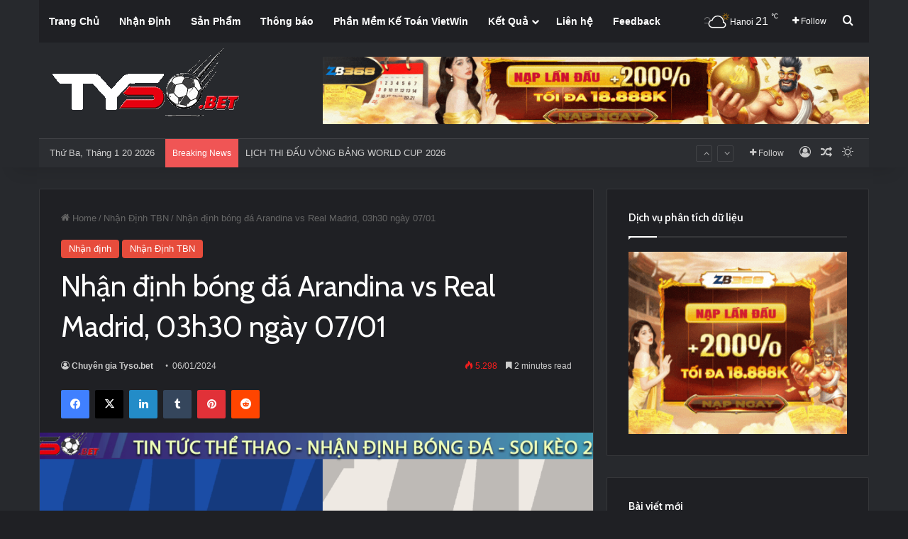

--- FILE ---
content_type: text/html; charset=UTF-8
request_url: https://tyso.bet/nhan-dinh-bong-da-arandina-vs-real-madrid-ngay-07-01/
body_size: 32134
content:
<!DOCTYPE html> <html lang="vi" class="dark-skin" data-skin="dark" prefix="og: https://ogp.me/ns#"> <head> <meta charset="UTF-8"/> <link rel="profile" href="//gmpg.org/xfn/11"/> <meta http-equiv='x-dns-prefetch-control' content='on'> <link rel='dns-prefetch' href="//cdnjs.cloudflare.com/"/> <link rel='dns-prefetch' href="//ajax.googleapis.com/"/> <link rel='dns-prefetch' href="//fonts.googleapis.com/"/> <link rel='dns-prefetch' href="//fonts.gstatic.com/"/> <link rel='dns-prefetch' href="//s.gravatar.com/"/> <link rel='dns-prefetch' href="//www.google-analytics.com/"/> <link rel='preload' as='script' href="//ajax.googleapis.com/ajax/libs/webfont/1/webfont.js"> <style id='tie-critical-css' type='text/css'>:root{--brand-color:#0669ff;--dark-brand-color:#0051cc;--bright-color:#FFF;--base-color:#2c2f34}html{-ms-touch-action:manipulation;touch-action:manipulation;-webkit-text-size-adjust:100%;-ms-text-size-adjust:100%}article,aside,details,figcaption,figure,footer,header,main,menu,nav,section,summary{display:block}audio,canvas,progress,video{display:inline-block}audio:not([controls]){display:none;height:0}progress{vertical-align:baseline}template,[hidden]{display:none}a{background-color:transparent}a:active,a:hover{outline-width:0}abbr[title]{border-bottom:none;text-decoration:underline;text-decoration:underline dotted}b,strong{font-weight:inherit}b,strong{font-weight:600}dfn{font-style:italic}mark{background-color:#ff0;color:#000}small{font-size:80%}sub,sup{font-size:75%;line-height:0;position:relative;vertical-align:baseline}sub{bottom:-0.25em}sup{top:-0.5em}img{border-style:none}svg:not(:root){overflow:hidden}figure{margin:1em 0}hr{box-sizing:content-box;height:0;overflow:visible}button,input,select,textarea{font:inherit}optgroup{font-weight:bold}button,input,select{overflow:visible}button,input,select,textarea{margin:0}button,select{text-transform:none}button,[type="button"],[type="reset"],[type="submit"]{cursor:pointer}[disabled]{cursor:default}button,html [type="button"],[type="reset"],[type="submit"]{-webkit-appearance:button}button::-moz-focus-inner,input::-moz-focus-inner{border:0;padding:0}button:-moz-focusring,input:-moz-focusring{outline:1px dotted ButtonText}fieldset{border:1px solid #c0c0c0;margin:0 2px;padding:0.35em 0.625em 0.75em}legend{box-sizing:border-box;color:inherit;display:table;max-width:100%;padding:0;white-space:normal}textarea{overflow:auto}[type="checkbox"],[type="radio"]{box-sizing:border-box;padding:0}[type="number"]::-webkit-inner-spin-button,[type="number"]::-webkit-outer-spin-button{height:auto}[type="search"]{-webkit-appearance:textfield}[type="search"]::-webkit-search-cancel-button,[type="search"]::-webkit-search-decoration{-webkit-appearance:none}*{padding:0;margin:0;list-style:none;border:0;outline:none;box-sizing:border-box}*:before,*:after{box-sizing:border-box}body{background:#F7F7F7;color:var(--base-color);font-family:-apple-system, BlinkMacSystemFont, "Segoe UI", Roboto, Oxygen, Oxygen-Sans, Ubuntu, Cantarell, "Helvetica Neue", "Open Sans", Arial, sans-serif;font-size:13px;line-height:21px}h1,h2,h3,h4,h5,h6,.the-subtitle{line-height:1.4;font-weight:600}h1{font-size:41px;font-weight:700}h2{font-size:27px}h3{font-size:23px}h4,.the-subtitle{font-size:17px}h5{font-size:13px}h6{font-size:12px}a{color:var(--base-color);text-decoration:none;transition:0.15s}.brand-title,a:hover{color:var(--brand-color)}img,object,embed{max-width:100%;height:auto}iframe{max-width:100%}p{line-height:1.7}.says,.screen-reader-text,.comment-form-comment label{clip:rect(1px, 1px, 1px, 1px);position:absolute !important;height:1px;width:1px;overflow:hidden}.stream-title{margin-bottom:3px;font-size:11px;color:#a5a5a5;display:block}.stream-item{text-align:center;position:relative;z-index:2;margin:20px 0;padding:0}.stream-item iframe{margin:0 auto}.stream-item img{max-width:100%;width:auto;height:auto;margin:0 auto;display:inline-block;vertical-align:middle}.stream-item.stream-item-above-header{margin:0}.stream-item.stream-item-between .post-item-inner{width:100%;display:block}.post-layout-8.is-header-layout-1.has-header-ad .entry-header-outer,body.post-layout-8.has-header-below-ad .entry-header-outer{padding-top:0}.stream-item-top-wrapper ~ .stream-item-below-header,.is-header-layout-1.has-header-ad.post-layout-6 .featured-area,.has-header-below-ad.post-layout-6 .featured-area{margin-top:0}.has-header-below-ad .fullwidth-entry-title.container-wrapper,.is-header-layout-1.has-header-ad .fullwidth-entry-title,.is-header-layout-1.has-header-ad .is-first-section,.has-header-below-ad .is-first-section{padding-top:0;margin-top:0}@media (max-width: 991px){body:not(.is-header-layout-1).has-header-below-ad.has-header-ad .top-nav-below .has-breaking-news{margin-bottom:20px}.has-header-ad .fullwidth-entry-title.container-wrapper,.has-header-ad.has-header-below-ad .stream-item-below-header,.single.has-header-ad:not(.has-header-below-ad) #content,.page.has-header-ad:not(.has-header-below-ad) #content{margin-top:0}.has-header-ad .is-first-section{padding-top:0}.has-header-ad:not(.has-header-below-ad) .buddypress-header-outer{margin-bottom:15px}}.has-full-width-logo .stream-item-top-wrapper,.header-layout-2 .stream-item-top-wrapper{width:100%;max-width:100%;float:none;clear:both}@media (min-width: 992px){.header-layout-2.has-normal-width-logo .stream-item-top-wrapper{margin-top:0}}.header-layout-3.no-stream-item .logo-container{width:100%;float:none}@media (min-width: 992px){.header-layout-3.has-normal-width-logo .stream-item-top img{float:right}}@media (max-width: 991px){.header-layout-3.has-normal-width-logo .stream-item-top{clear:both}}#background-stream-cover{top:0;left:0;z-index:0;overflow:hidden;width:100%;height:100%;position:fixed}@media (max-width: 768px){.hide_banner_header .stream-item-above-header,.hide_banner_top .stream-item-top-wrapper,.hide_banner_below_header .stream-item-below-header,.hide_banner_bottom .stream-item-above-footer,.hide_banner_above .stream-item-above-post,.hide_banner_above_content .stream-item-above-post-content,.hide_banner_below_content .stream-item-below-post-content,.hide_banner_below .stream-item-below-post,.hide_banner_comments .stream-item-below-post-comments,.hide_breaking_news #top-nav,.hide_sidebars .sidebar,.hide_footer_tiktok #footer-tiktok,.hide_footer_instagram #footer-instagram,.hide_footer #footer-widgets-container,.hide_copyright #site-info,.hide_breadcrumbs #breadcrumb,.hide_share_post_top .share-buttons-top,.hide_share_post_bottom .share-buttons-bottom,.hide_post_newsletter #post-newsletter,.hide_related #related-posts,.hide_read_next #read-next-block,.hide_post_authorbio .post-components .about-author,.hide_post_nav .prev-next-post-nav,.hide_back_top_button #go-to-top,.hide_read_more_buttons .more-link,.hide_inline_related_posts #inline-related-post{display:none !important}}.tie-icon:before,[class^="tie-icon-"],[class*=" tie-icon-"]{font-family:'tiefonticon' !important;speak:never;font-style:normal;font-weight:normal;font-variant:normal;text-transform:none;line-height:1;-webkit-font-smoothing:antialiased;-moz-osx-font-smoothing:grayscale;display:inline-block}body.tie-no-js a.remove,body.tie-no-js .tooltip,body.tie-no-js .woocommerce-message,body.tie-no-js .woocommerce-error,body.tie-no-js .woocommerce-info,body.tie-no-js .bbp-template-notice,body.tie-no-js .indicator-hint,body.tie-no-js .menu-counter-bubble-outer,body.tie-no-js .notifications-total-outer,body.tie-no-js .comp-sub-menu,body.tie-no-js .menu-sub-content{display:none !important}body.tie-no-js .fa,body.tie-no-js .fas,body.tie-no-js .far,body.tie-no-js .fab,body.tie-no-js .tie-icon:before,body.tie-no-js [class^="tie-icon-"],body.tie-no-js [class*=" tie-icon-"],body.tie-no-js .weather-icon{visibility:hidden !important}body.tie-no-js [class^="tie-icon-"]:before,body.tie-no-js [class*=" tie-icon-"]:before{content:"\f105"}.tie-popup,#autocomplete-suggestions{display:none}.container{margin-right:auto;margin-left:auto;padding-left:15px;padding-right:15px}.container:after{content:"";display:table;clear:both}@media (min-width: 768px){.container{width:100%}}@media (min-width: 1200px){.container{max-width:1200px}}.tie-row{margin-left:-15px;margin-right:-15px}.tie-row:after{content:"";display:table;clear:both}.tie-col-xs-1,.tie-col-sm-1,.tie-col-md-1,.tie-col-xs-2,.tie-col-sm-2,.tie-col-md-2,.tie-col-xs-3,.tie-col-sm-3,.tie-col-md-3,.tie-col-xs-4,.tie-col-sm-4,.tie-col-md-4,.tie-col-xs-5,.tie-col-sm-5,.tie-col-md-5,.tie-col-xs-6,.tie-col-sm-6,.tie-col-md-6,.tie-col-xs-7,.tie-col-sm-7,.tie-col-md-7,.tie-col-xs-8,.tie-col-sm-8,.tie-col-md-8,.tie-col-xs-9,.tie-col-sm-9,.tie-col-md-9,.tie-col-xs-10,.tie-col-sm-10,.tie-col-md-10,.tie-col-xs-11,.tie-col-sm-11,.tie-col-md-11,.tie-col-xs-12,.tie-col-sm-12,.tie-col-md-12{position:relative;min-height:1px;padding-left:15px;padding-right:15px}.tie-col-xs-1,.tie-col-xs-2,.tie-col-xs-3,.tie-col-xs-4,.tie-col-xs-5,.tie-col-xs-6,.tie-col-xs-7,.tie-col-xs-8,.tie-col-xs-9,.tie-col-xs-10,.tie-col-xs-11,.tie-col-xs-12{float:left}.tie-col-xs-1{width:8.33333%}.tie-col-xs-2{width:16.66667%}.tie-col-xs-3{width:25%}.tie-col-xs-4{width:33.33333%}.tie-col-xs-5{width:41.66667%}.tie-col-xs-6{width:50%}.tie-col-xs-7{width:58.33333%}.tie-col-xs-8{width:66.66667%}.tie-col-xs-9{width:75%}.tie-col-xs-10{width:83.33333%}.tie-col-xs-11{width:91.66667%}.tie-col-xs-12{width:100%}@media (min-width: 768px){.tie-col-sm-1,.tie-col-sm-2,.tie-col-sm-3,.tie-col-sm-4,.tie-col-sm-5,.tie-col-sm-6,.tie-col-sm-7,.tie-col-sm-8,.tie-col-sm-9,.tie-col-sm-10,.tie-col-sm-11,.tie-col-sm-12{float:left}.tie-col-sm-1{width:8.33333%}.tie-col-sm-2{width:16.66667%}.tie-col-sm-3{width:25%}.tie-col-sm-4{width:33.33333%}.tie-col-sm-5{width:41.66667%}.tie-col-sm-6{width:50%}.tie-col-sm-7{width:58.33333%}.tie-col-sm-8{width:66.66667%}.tie-col-sm-9{width:75%}.tie-col-sm-10{width:83.33333%}.tie-col-sm-11{width:91.66667%}.tie-col-sm-12{width:100%}}@media (min-width: 992px){.tie-col-md-1,.tie-col-md-2,.tie-col-md-3,.tie-col-md-4,.tie-col-md-5,.tie-col-md-6,.tie-col-md-7,.tie-col-md-8,.tie-col-md-9,.tie-col-md-10,.tie-col-md-11,.tie-col-md-12{float:left}.tie-col-md-1{width:8.33333%}.tie-col-md-2{width:16.66667%}.tie-col-md-3{width:25%}.tie-col-md-4{width:33.33333%}.tie-col-md-5{width:41.66667%}.tie-col-md-6{width:50%}.tie-col-md-7{width:58.33333%}.tie-col-md-8{width:66.66667%}.tie-col-md-9{width:75%}.tie-col-md-10{width:83.33333%}.tie-col-md-11{width:91.66667%}.tie-col-md-12{width:100%}}.tie-alignleft{float:left}.tie-alignright{float:right}.tie-aligncenter{clear:both;margin-left:auto;margin-right:auto}.fullwidth{width:100% !important}.alignleft{float:left;margin:0.375em 1.75em 1em 0}.alignright{float:right;margin:0.375em 0 1em 1.75em}.aligncenter{clear:both;display:block;margin:0 auto 1.75em;text-align:center;margin-left:auto;margin-right:auto;margin-top:6px;margin-bottom:6px}@media (max-width: 767px){.entry .alignright,.entry .alignright img,.entry .alignleft,.entry .alignleft img{float:none;clear:both;display:block;margin:0 auto 1.75em}}.clearfix:before,.clearfix:after{content:"\0020";display:block;height:0;overflow:hidden}.clearfix:after{clear:both}.tie-container,#tie-wrapper{height:100%;min-height:650px}.tie-container{position:relative;overflow:hidden}#tie-wrapper{background:#fff;position:relative;z-index:108;height:100%;margin:0 auto}.container-wrapper{background:#ffffff;border:1px solid rgba(0,0,0,0.1);border-radius:2px;padding:30px}#content{margin-top:30px}@media (max-width: 991px){#content{margin-top:15px}}.site-content{-ms-word-wrap:break-word;word-wrap:break-word}.boxed-layout #tie-wrapper,.boxed-layout .fixed-nav{max-width:1230px}.boxed-layout.wrapper-has-shadow #tie-wrapper{box-shadow:0 1px 7px rgba(171,171,171,0.5)}@media (min-width: 992px){.boxed-layout #main-nav.fixed-nav,.boxed-layout #tie-wrapper{width:95%}}@media (min-width: 992px){.framed-layout #tie-wrapper{margin-top:25px;margin-bottom:25px}}@media (min-width: 992px){.border-layout #tie-container{margin:25px}.border-layout:after,.border-layout:before{background:inherit;content:"";display:block;height:25px;left:0;bottom:0;position:fixed;width:100%;z-index:110}.border-layout:before{top:0;bottom:auto}.border-layout.admin-bar:before{top:32px}.border-layout #main-nav.fixed-nav{left:25px;right:25px;width:calc(100% - 50px)}}#header-notification-bar{background:var(--brand-color);color:#fff;position:relative;z-index:1}#header-notification-bar p a{color:#fff;text-decoration:underline}#header-notification-bar .container{display:flex;justify-content:space-between;font-size:16px;flex-wrap:wrap;align-items:center;gap:40px;min-height:65px}#header-notification-bar .container .button{font-size:14px}#header-notification-bar .container:after{display:none}@media (max-width: 991px){#header-notification-bar .container{justify-content:center;padding-top:15px;padding-bottom:15px;gap:15px;flex-direction:column}}.theme-header{background:#fff;position:relative;z-index:999}.theme-header:after{content:"";display:table;clear:both}.theme-header.has-shadow{box-shadow:rgba(0,0,0,0.1) 0px 25px 20px -20px}.theme-header.top-nav-below .top-nav{z-index:8}.is-stretch-header .container{max-width:100%}#menu-components-wrap{display:flex;justify-content:space-between;width:100%;flex-wrap:wrap}.header-layout-2 #menu-components-wrap{justify-content:center}.header-layout-4 #menu-components-wrap{justify-content:flex-start}.header-layout-4 #menu-components-wrap .main-menu-wrap{flex-grow:2}.header-layout-4 #menu-components-wrap .flex-placeholder{flex-grow:1}.logo-row{position:relative}#logo{margin-top:40px;margin-bottom:40px;display:block;float:left}#logo img{vertical-align:middle}#logo img[src*='.svg']{width:100% !important}@-moz-document url-prefix(){#logo img[src*='.svg']{height:100px}}#logo a{display:inline-block}#logo .h1-off{position:absolute;top:-9000px;left:-9000px}#logo.text-logo a{color:var(--brand-color)}#logo.text-logo a:hover{color:var(--dark-brand-color);opacity:0.8}#tie-logo-inverted,#tie-sticky-logo-inverted{display:none}.tie-skin-inverted #tie-sticky-logo-inverted,.tie-skin-inverted #tie-logo-inverted{display:block}.tie-skin-inverted #tie-sticky-logo-default,.tie-skin-inverted #tie-logo-default{display:none}.logo-text{font-size:50px;line-height:50px;font-weight:bold}@media (max-width: 670px){.logo-text{font-size:30px}}.has-full-width-logo.is-stretch-header .logo-container{padding:0}.has-full-width-logo #logo{margin:0}.has-full-width-logo #logo a,.has-full-width-logo #logo img{width:100%;height:auto;display:block}.has-full-width-logo #logo,.header-layout-2 #logo{float:none;text-align:center}.has-full-width-logo #logo img,.header-layout-2 #logo img{margin-right:auto;margin-left:auto}.has-full-width-logo .logo-container,.header-layout-2 .logo-container{width:100%;float:none}@media (max-width: 991px){#theme-header.has-normal-width-logo #logo{margin:14px 0 !important;text-align:left;line-height:1}#theme-header.has-normal-width-logo #logo img{width:auto;height:auto;max-width:190px}}@media (max-width: 479px){#theme-header.has-normal-width-logo #logo img{max-width:160px;max-height:60px !important}}@media (max-width: 991px){#theme-header.mobile-header-default:not(.header-layout-1) #logo,#theme-header.mobile-header-default.header-layout-1 .header-layout-1-logo{flex-grow:10}#theme-header.mobile-header-centered.header-layout-1 .header-layout-1-logo{width:auto !important}#theme-header.mobile-header-centered #logo{float:none;text-align:center}}.components{display:flex;align-items:center;justify-content:end}.components>li{position:relative}.components>li.social-icons-item{margin:0}.components>li>a{display:block;position:relative;width:30px;text-align:center;font-size:16px;white-space:nowrap}.components>li>a:hover,.components>li:hover>a{z-index:2}.components .avatar{border-radius:100%;position:relative;top:3px;max-width:20px}.components a.follow-btn{width:auto;padding-left:15px;padding-right:15px;overflow:hidden;font-size:12px}.components .search-bar form{width:auto;background:rgba(255,255,255,0.1);line-height:36px;border-radius:50px;position:relative}.main-nav-light .main-nav .components .search-bar form,.top-nav-light .top-nav .components .search-bar form{background:rgba(0,0,0,0.05)}.components #search-input{border:0;width:100%;background:transparent;padding:0 35px 0 20px;border-radius:0;font-size:inherit}.components #search-submit{position:absolute;right:0;top:0;width:40px;line-height:inherit;color:#777777;background:transparent;font-size:15px;padding:0;transition:color 0.15s;border:none}.components #search-submit:hover{color:var(--brand-color)}#search-submit .tie-icon-spinner{color:#fff;cursor:default;animation:tie-spin 3s infinite linear}.popup-login-icon.has-title a{width:auto;padding:0 8px}.popup-login-icon.has-title span{line-height:unset;float:left}.popup-login-icon.has-title .login-title{position:relative;font-size:13px;padding-left:4px}.weather-menu-item{display:flex;align-items:center;padding-right:5px;overflow:hidden}.weather-menu-item .weather-wrap{padding:0;overflow:inherit;line-height:23px}.weather-menu-item .weather-forecast-day{display:block;float:left;width:auto;padding:0 5px;line-height:initial}.weather-menu-item .weather-forecast-day .weather-icon{font-size:26px;margin-bottom:0}.weather-menu-item .city-data{float:left;display:block;font-size:12px}.weather-menu-item .weather-current-temp{font-size:16px;font-weight:400}.weather-menu-item .weather-current-temp sup{font-size:9px;top:-2px}.weather-menu-item .theme-notice{padding:0 10px}.components .tie-weather-widget{color:var(--base-color)}.main-nav-dark .main-nav .tie-weather-widget{color:#ffffff}.top-nav-dark .top-nav .tie-weather-widget{color:#ccc}.components .icon-basecloud-bg:after{color:#ffffff}.main-nav-dark .main-nav .icon-basecloud-bg:after{color:#1f2024}.top-nav-dark .top-nav .icon-basecloud-bg:after{color:#1f2024}.custom-menu-button{padding-right:5px}.custom-menu-button .button{font-size:13px;display:inline-block;line-height:21px;width:auto}.header-layout-1 #menu-components-wrap{display:flex;justify-content:flex-end}.header-layout-1 .main-menu-wrapper{display:table;width:100%}.header-layout-1 #logo{line-height:1;float:left;margin-top:20px;margin-bottom:20px}.header-layout-1 .header-layout-1-logo{display:table-cell;vertical-align:middle;float:none}.is-header-bg-extended #theme-header,.is-header-bg-extended #theme-header.header-layout-1 #main-nav:not(.fixed-nav){background:transparent !important;display:inline-block !important;width:100% !important;box-shadow:none !important;transition:background 0.3s}.is-header-bg-extended #theme-header:before,.is-header-bg-extended #theme-header.header-layout-1 #main-nav:not(.fixed-nav):before{content:"";position:absolute;width:100%;left:0;right:0;top:0;height:150px;background-image:linear-gradient(to top, transparent, rgba(0,0,0,0.5))}@media (max-width: 991px){.is-header-bg-extended #tie-wrapper #theme-header .logo-container:not(.fixed-nav){background:transparent;box-shadow:none;transition:background 0.3s}}.is-header-bg-extended .has-background .is-first-section{margin-top:-350px !important}.is-header-bg-extended .has-background .is-first-section>*{padding-top:350px !important}.rainbow-line{height:3px;width:100%;position:relative;z-index:2;background-image:-webkit-linear-gradient(left, #f76570 0%, #f76570 8%, #f3a46b 8%, #f3a46b 16%, #f3a46b 16%, #ffd205 16%, #ffd205 24%, #ffd205 24%, #1bbc9b 24%, #1bbc9b 25%, #1bbc9b 32%, #14b9d5 32%, #14b9d5 40%, #c377e4 40%, #c377e4 48%, #f76570 48%, #f76570 56%, #f3a46b 56%, #f3a46b 64%, #ffd205 64%, #ffd205 72%, #1bbc9b 72%, #1bbc9b 80%, #14b9d5 80%, #14b9d5 80%, #14b9d5 89%, #c377e4 89%, #c377e4 100%);background-image:linear-gradient(to right, #f76570 0%, #f76570 8%, #f3a46b 8%, #f3a46b 16%, #f3a46b 16%, #ffd205 16%, #ffd205 24%, #ffd205 24%, #1bbc9b 24%, #1bbc9b 25%, #1bbc9b 32%, #14b9d5 32%, #14b9d5 40%, #c377e4 40%, #c377e4 48%, #f76570 48%, #f76570 56%, #f3a46b 56%, #f3a46b 64%, #ffd205 64%, #ffd205 72%, #1bbc9b 72%, #1bbc9b 80%, #14b9d5 80%, #14b9d5 80%, #14b9d5 89%, #c377e4 89%, #c377e4 100%)}@media (max-width: 991px){.logo-container,.header-layout-1 .main-menu-wrapper{border-width:0;display:flex;flex-flow:row nowrap;align-items:center;justify-content:space-between}}.mobile-header-components{display:none;z-index:10;height:30px;line-height:30px;flex-wrap:nowrap;flex:1 1 0%}.mobile-header-components .components{float:none;display:flex !important;justify-content:flex-start}.mobile-header-components .components li.custom-menu-link{display:inline-block;float:none}.mobile-header-components .components li.custom-menu-link>a{width:20px;padding-bottom:15px}.mobile-header-components .components li.custom-menu-link>a .menu-counter-bubble{right:calc(50% - 10px);bottom:-10px}.header-layout-1.main-nav-dark .mobile-header-components .components li.custom-menu-link>a{color:#fff}.mobile-header-components .components .comp-sub-menu{padding:10px}.dark-skin .mobile-header-components .components .comp-sub-menu{background:#1f2024}.mobile-header-components [class^="tie-icon-"],.mobile-header-components [class*=" tie-icon-"]{font-size:18px;width:20px;height:20px;vertical-align:middle}.mobile-header-components .tie-mobile-menu-icon{font-size:20px}.mobile-header-components .tie-icon-grid-9,.mobile-header-components .tie-icon-grid-4{transform:scale(1.75)}.mobile-header-components .nav-icon{display:inline-block;width:20px;height:2px;background-color:var(--base-color);position:relative;top:-4px;transition:background 0.4s ease}.mobile-header-components .nav-icon:before,.mobile-header-components .nav-icon:after{position:absolute;right:0;background-color:var(--base-color);content:'';display:block;width:100%;height:100%;transition:transform 0.4s, background 0.4s, right .2s ease;transform:translateZ(0);backface-visibility:hidden}.mobile-header-components .nav-icon:before{transform:translateY(-7px)}.mobile-header-components .nav-icon:after{transform:translateY(7px)}.mobile-header-components .nav-icon.is-layout-2:before,.mobile-header-components .nav-icon.is-layout-2:after{width:70%;right:15%}.mobile-header-components .nav-icon.is-layout-3:after{width:60%}.mobile-header-components .nav-icon.is-layout-4:after{width:60%;right:auto;left:0}.dark-skin .mobile-header-components .nav-icon,.dark-skin .mobile-header-components .nav-icon:before,.dark-skin .mobile-header-components .nav-icon:after,.main-nav-dark.header-layout-1 .mobile-header-components .nav-icon,.main-nav-dark.header-layout-1 .mobile-header-components .nav-icon:before,.main-nav-dark.header-layout-1 .mobile-header-components .nav-icon:after{background-color:#ffffff}.dark-skin .mobile-header-components .nav-icon .menu-text,.main-nav-dark.header-layout-1 .mobile-header-components .nav-icon .menu-text{color:#ffffff}.mobile-header-components .menu-text-wrapper{white-space:nowrap;width:auto !important}.mobile-header-components .menu-text{color:var(--base-color);line-height:30px;font-size:12px;padding:0 0 0 5px;display:inline-block;transition:color 0.4s}.dark-skin .mobile-header-components .menu-text,.main-nav-dark.header-layout-1 .mobile-header-components .menu-text{color:#ffffff}#mobile-header-components-area_1 .components li.custom-menu-link>a{margin-right:15px}#mobile-header-components-area_1 .comp-sub-menu{left:0;right:auto}#mobile-header-components-area_2 .components{flex-direction:row-reverse}#mobile-header-components-area_2 .components li.custom-menu-link>a{margin-left:15px}#mobile-menu-icon:hover .nav-icon,#mobile-menu-icon:hover .nav-icon:before,#mobile-menu-icon:hover .nav-icon:after{background-color:var(--brand-color)}@media (max-width: 991px){.logo-container:before,.logo-container:after{height:1px}.mobile-components-row .logo-wrapper{height:auto !important}.mobile-components-row .logo-container,.mobile-components-row.header-layout-1 .main-menu-wrapper{flex-wrap:wrap}.mobile-components-row:not(.header-layout-1) #logo,.mobile-components-row.header-layout-1 .header-layout-1-logo{flex:1 0 100%;order:-1}.mobile-components-row .mobile-header-components{padding:5px 0;height:45px}.mobile-components-row .mobile-header-components .components li.custom-menu-link>a{padding-bottom:0}#tie-body #mobile-container,.mobile-header-components{display:block}#slide-sidebar-widgets{display:none}}.top-nav{background-color:#ffffff;position:relative;z-index:10;line-height:40px;border:1px solid rgba(0,0,0,0.1);border-width:1px 0;color:var(--base-color);clear:both}.main-nav-below.top-nav-above .top-nav{border-top-width:0}.top-nav a:not(.button):not(:hover){color:var(--base-color)}.top-nav .components>li:hover>a{color:var(--brand-color)}.top-nav .search-bar{margin-top:3px;margin-bottom:3px;line-height:34px}.topbar-wrapper{display:flex;min-height:40px}.top-nav.has-menu .topbar-wrapper,.top-nav.has-components .topbar-wrapper{display:block}.top-nav .tie-alignleft,.top-nav .tie-alignright{flex-grow:1;position:relative}.top-nav.has-breaking-news .tie-alignleft{flex:1 0 100px}.top-nav.has-breaking-news .tie-alignright{flex-grow:0;z-index:1}.top-nav.has-date-components .tie-alignleft .components>li:first-child:not(.search-bar),.top-nav.has-date-components-menu .components>li:first-child:not(.search-bar),.top-nav-boxed .top-nav.has-components .components>li:first-child:not(.search-bar){border-width:0}@media (min-width: 992px){.header-layout-1.top-nav-below:not(.has-shadow) .top-nav{border-width:0 0 1px}}.topbar-today-date{padding-right:15px;flex-shrink:0}.top-menu .menu a{padding:0 10px}.top-menu .menu li:hover>a{color:var(--brand-color)}.top-menu .menu ul{display:none;position:absolute;background:#ffffff}.top-menu .menu li:hover>ul{display:block}.top-menu .menu li{position:relative}.top-menu .menu ul.sub-menu a{width:200px;line-height:20px;padding:10px 15px}.tie-alignright .top-menu{float:right;border-width:0 1px}.top-menu .menu .tie-current-menu>a{color:var(--brand-color)}@media (min-width: 992px){.top-nav-boxed .topbar-wrapper{padding-right:15px;padding-left:15px}.top-nav-boxed .top-nav{background:transparent !important;border-width:0}.top-nav-boxed .topbar-wrapper{background:#ffffff;border:1px solid rgba(0,0,0,0.1);border-width:1px 0;width:100%}.top-nav-boxed.has-shadow.top-nav-below .topbar-wrapper,.top-nav-boxed.has-shadow.top-nav-below-main-nav .topbar-wrapper{border-bottom-width:0 !important}}.top-nav .tie-alignleft .components,.top-nav .tie-alignleft .components>li{float:left;justify-content:start}.top-nav .tie-alignleft .comp-sub-menu{right:auto;left:-1px}.top-nav-dark .top-nav{background-color:#2c2e32;color:#ccc}.top-nav-dark .top-nav *{border-color:rgba(255,255,255,0.1)}.top-nav-dark .top-nav .breaking a{color:#ccc}.top-nav-dark .top-nav .breaking a:hover{color:#ffffff}.top-nav-dark .top-nav .components>li>a,.top-nav-dark .top-nav .components>li.social-icons-item .social-link:not(:hover) span{color:#ccc}.top-nav-dark .top-nav .components>li:hover>a{color:#ffffff}.top-nav-dark .top-nav .top-menu li a{color:#ccc;border-color:rgba(255,255,255,0.04)}.top-nav-dark .top-menu ul{background:#2c2e32}.top-nav-dark .top-menu li:hover>a{background:rgba(0,0,0,0.1);color:var(--brand-color)}.top-nav-dark.top-nav-boxed .top-nav{background-color:transparent}.top-nav-dark.top-nav-boxed .topbar-wrapper{background-color:#2c2e32}.top-nav-dark.top-nav-boxed.top-nav-above.main-nav-below .topbar-wrapper{border-width:0}.top-nav-light #top-nav .weather-icon .icon-cloud,.top-nav-light #top-nav .weather-icon .icon-basecloud-bg,.top-nav-light #top-nav .weather-icon .icon-cloud-behind,.main-nav-light #main-nav .weather-icon .icon-cloud,.main-nav-light #main-nav .weather-icon .icon-basecloud-bg,.main-nav-light #main-nav .weather-icon .icon-cloud-behind{color:#d3d3d3}@media (max-width: 991px){.top-nav:not(.has-breaking-news),.topbar-today-date,.top-menu,.theme-header .components{display:none}}.breaking{display:none}.main-nav-wrapper{position:relative;z-index:4}.main-nav-below.top-nav-below-main-nav .main-nav-wrapper{z-index:9}.main-nav-above.top-nav-below .main-nav-wrapper{z-index:10}.main-nav{background-color:var(--main-nav-background);color:var(--main-nav-primary-color);position:relative;border:1px solid var(--main-nav-main-border-color);border-width:1px 0}.main-menu-wrapper{position:relative}@media (min-width: 992px){.header-menu .menu{display:flex}.header-menu .menu a{display:block;position:relative}.header-menu .menu>li>a{white-space:nowrap}.header-menu .menu .sub-menu a{padding:8px 10px}.header-menu .menu a:hover,.header-menu .menu li:hover>a{z-index:2}.header-menu .menu ul:not(.sub-menu-columns):not(.sub-menu-columns-item):not(.sub-list):not(.mega-cat-sub-categories):not(.slider-arrow-nav){box-shadow:0 2px 5px rgba(0,0,0,0.1)}.header-menu .menu ul li{position:relative}.header-menu .menu ul a{border-width:0 0 1px;transition:0.15s}.header-menu .menu ul ul{top:0;left:100%}#main-nav{z-index:9;line-height:60px}.main-menu .menu a{transition:0.15s}.main-menu .menu>li>a{padding:0 14px;font-size:14px;font-weight:700}.main-menu .menu>li>.menu-sub-content{border-top:2px solid var(--main-nav-primary-color)}.main-menu .menu>li.is-icon-only>a{padding:0 20px;line-height:inherit}.main-menu .menu>li.is-icon-only>a:before{display:none}.main-menu .menu>li.is-icon-only>a .tie-menu-icon{font-size:160%;transform:translateY(15%)}.main-menu .menu ul{line-height:20px;z-index:1}.main-menu .menu .sub-menu .tie-menu-icon,.main-menu .menu .mega-recent-featured-list .tie-menu-icon,.main-menu .menu .mega-link-column .tie-menu-icon,.main-menu .menu .mega-cat-more-links .tie-menu-icon{width:20px}.main-menu .menu-sub-content{background:var(--main-nav-background);display:none;padding:15px;width:230px;position:absolute;box-shadow:0 3px 4px rgba(0,0,0,0.2)}.main-menu .menu-sub-content a{width:200px}.main-menu ul li:hover>.menu-sub-content,.main-menu ul li[aria-expanded="true"]>ul,.main-menu ul li[aria-expanded="true"]>.mega-menu-block{display:block;z-index:1}nav.main-nav.menu-style-default .menu>li.tie-current-menu{border-bottom:5px solid var(--main-nav-primary-color);margin-bottom:-5px}nav.main-nav.menu-style-default .menu>li.tie-current-menu>a:after{content:"";width:20px;height:2px;position:absolute;margin-top:17px;left:50%;top:50%;bottom:auto;right:auto;transform:translateX(-50%) translateY(-50%);background:#2c2f34;transition:0.3s}nav.main-nav.menu-style-solid-bg .menu>li.tie-current-menu>a,nav.main-nav.menu-style-solid-bg .menu>li:hover>a{background-color:var(--main-nav-primary-color);color:var(--main-nav-contrast-primary-color)}nav.main-nav.menu-style-side-arrow .menu>li.tie-current-menu{border-bottom-color:var(--main-nav-primary-color);border-bottom-width:10px !important;border-bottom-style:solid;margin-bottom:-10px}nav.main-nav.menu-style-side-arrow .menu>li.tie-current-menu+.tie-current-menu{border-bottom:none !important}nav.main-nav.menu-style-side-arrow .menu>li.tie-current-menu+.tie-current-menu>a:after{display:none !important}nav.main-nav.menu-style-side-arrow .menu>li.tie-current-menu>a:after{position:absolute;content:"";width:0;height:0;background-color:transparent;border-top:10px solid var(--main-nav-primary-color);border-right:10px solid transparent;bottom:-10px;left:100%;filter:brightness(80%)}nav.main-nav.menu-style-side-arrow .menu>li.tie-current-menu.menu-item-has-children:hover:after,nav.main-nav.menu-style-side-arrow .menu>li.tie-current-menu.menu-item-has-children:hover>a:after,nav.main-nav.menu-style-side-arrow .menu>li.tie-current-menu.mega-menu:hover:after,nav.main-nav.menu-style-side-arrow .menu>li.tie-current-menu.mega-menu:hover>a:after{display:none}nav.main-nav.menu-style-minimal .menu>li.tie-current-menu>a,nav.main-nav.menu-style-minimal .menu>li:hover>a{color:var(--main-nav-primary-color) !important}nav.main-nav.menu-style-minimal .menu>li.tie-current-menu>a::before,nav.main-nav.menu-style-minimal .menu>li:hover>a::before{border-top-color:var(--main-nav-primary-color) !important}nav.main-nav.menu-style-border-bottom .menu>li.tie-current-menu{border-bottom:3px solid var(--main-nav-primary-color);margin-bottom:-3px}nav.main-nav.menu-style-border-top .menu>li.tie-current-menu{border-top:3px solid var(--main-nav-primary-color);margin-bottom:-3px}nav.main-nav.menu-style-line .menu>li>a:after{content:"";left:50%;top:50%;bottom:auto;right:auto;transform:translateX(-50%) translateY(-50%);height:3px;position:absolute;margin-top:14px;background:var(--main-nav-primary-color);transition:0.4s;width:0}nav.main-nav.menu-style-line .menu>li.tie-current-menu>a:after,nav.main-nav.menu-style-line .menu>li:hover>a:after{width:50%}nav.main-nav.menu-style-arrow .menu>li.tie-current-menu>a:after{border-color:#fff transparent transparent;border-top-color:var(--main-nav-primary-color);border-style:solid;border-width:7px 7px 0;display:block;height:0;left:50%;margin-left:-7px;top:0 !important;width:0;content:"";position:absolute}nav.main-nav.menu-style-vertical-line .menu>li.tie-current-menu>a:after{content:"";width:2px;height:20px;position:absolute;margin-top:17px;left:50%;right:auto;transform:translateX(-50%);bottom:0;background:var(--main-nav-primary-color)}.header-layout-1 .main-menu-wrap .menu>li:only-child:not(.mega-menu){position:relative}.header-layout-1 .main-menu-wrap .menu>li:only-child>.menu-sub-content{right:0;left:auto}.header-layout-1 .main-menu-wrap .menu>li:only-child>.menu-sub-content ul{left:auto;right:100%}nav.main-nav .components>li:hover>a{color:var(--brand-color)}.main-nav .menu ul li:hover>a:not(.megamenu-pagination),.main-nav .components li a:hover,.main-nav .menu ul li.current-menu-item:not(.mega-link-column)>a{color:var(--main-nav-primary-color)}.main-nav .menu a,.main-nav .components li a{color:var(--main-nav-text-color)}.main-nav .components li.custom-menu-button:hover a.button,.main-nav .components li a.button:hover,.main-nav .components li a.checkout-button{color:var(--main-nav-contrast-primary-color)}.main-nav-light{--main-nav-background:#FFFFFF;--main-nav-secondry-background:rgba(0,0,0,0.03);--main-nav-primary-color:var(--brand-color);--main-nav-contrast-primary-color:var(--bright-color);--main-nav-text-color:var(--base-color);--main-nav-secondry-text-color:rgba(0,0,0,0.5);--main-nav-main-border-color:rgba(0,0,0,0.1);--main-nav-secondry-border-color:rgba(0,0,0,0.08)}.main-nav-light.fixed-nav{background-color:rgba(255,255,255,0.95)}.main-nav-dark{--main-nav-background:#1f2024;--main-nav-secondry-background:rgba(0,0,0,0.2);--main-nav-primary-color:var(--brand-color);--main-nav-contrast-primary-color:var(--bright-color);--main-nav-text-color:#FFFFFF;--main-nav-secondry-text-color:rgba(225,255,255,0.5);--main-nav-main-border-color:rgba(255,255,255,0.07);--main-nav-secondry-border-color:rgba(255,255,255,0.04)}.main-nav-dark .main-nav,.main-nav-dark .main-nav ul.cats-horizontal li a{border-width:0}.main-nav-dark .main-nav.fixed-nav{background-color:rgba(31,32,36,0.95)}}@media (min-width: 992px){header .menu-item-has-children>a:before,.mega-menu>a:before{content:'';position:absolute;right:10px;top:50%;bottom:auto;transform:translateY(-50%);font-family:'tiefonticon' !important;font-style:normal;font-weight:normal;font-variant:normal;text-transform:none;content:"\f079";font-size:11px;line-height:1}header .menu-item-has-children .menu-item-has-children>a:before,.mega-menu .menu-item-has-children>a:before{content:"\f106";font-size:15px}.menu>.menu-item-has-children:not(.is-icon-only)>a,.menu .mega-menu:not(.is-icon-only)>a{padding-right:25px}}@media (min-width: 992px){.main-nav-boxed .main-nav{border-width:0}.main-nav-boxed .main-menu-wrapper{float:left;width:100%;background-color:var(--main-nav-background);padding-right:15px}.main-nav-boxed.main-nav-light .main-menu-wrapper{border:1px solid var(--main-nav-main-border-color)}.dark-skin .main-nav-boxed.main-nav-light .main-menu-wrapper{border-width:0}.main-nav-boxed.main-nav-light .fixed-nav .main-menu-wrapper{border-color:transparent}.main-nav-above.top-nav-above #main-nav:not(.fixed-nav){top:-1px}.main-nav-below.top-nav-below #main-nav:not(.fixed-nav){bottom:-1px}.dark-skin .main-nav-below.top-nav-above #main-nav{border-width:0}.dark-skin .main-nav-below.top-nav-below-main-nav #main-nav{border-top-width:0}}.main-nav-boxed .main-nav:not(.fixed-nav),.main-nav-boxed .fixed-nav .main-menu-wrapper,.theme-header:not(.main-nav-boxed) .fixed-nav .main-menu-wrapper{background:transparent !important}@media (min-width: 992px){.header-layout-1.main-nav-below.top-nav-above .main-nav{margin-top:-1px;border-top-width:0}.header-layout-1.main-nav-below.top-nav-above .breaking-title{top:0;margin-bottom:-1px}}.header-layout-1.main-nav-below.top-nav-below-main-nav .main-nav-wrapper{z-index:9}.header-layout-1.main-nav-below.top-nav-below-main-nav .main-nav{margin-bottom:-1px;bottom:0;border-top-width:0}@media (min-width: 992px){.header-layout-1.main-nav-below.top-nav-below-main-nav .top-nav{margin-top:-1px}}.header-layout-1.has-shadow:not(.top-nav-below) .main-nav{border-bottom:0}#theme-header.header-layout-1>div:only-child nav{border-width:0 !important}@media only screen and (min-width: 992px) and (max-width: 1100px){.main-nav .menu>li:not(.is-icon-only)>a{padding-left:7px;padding-right:7px}.main-nav .menu>li:not(.is-icon-only)>a:before{display:none}.main-nav .menu>li.is-icon-only>a{padding-left:15px;padding-right:15px}}.menu-tiny-label{font-size:10px;border-radius:10px;padding:2px 7px 3px;margin-left:3px;line-height:1;position:relative;top:-1px}.menu-tiny-label.menu-tiny-circle{border-radius:100%}@media (max-width: 991px){#sticky-logo{display:none}}#main-nav:not(.fixed-nav) #sticky-logo,#main-nav:not(.fixed-nav) .flex-placeholder{display:none}@media (min-width: 992px){#sticky-logo{overflow:hidden;float:left;vertical-align:middle}#sticky-logo a{line-height:1;display:inline-block}#sticky-logo img{position:relative;vertical-align:middle;padding:8px 10px;top:-1px;max-height:50px}.just-before-sticky #sticky-logo img,.header-layout-1 #sticky-logo img{padding:0}.header-layout-1:not(.has-custom-sticky-logo) #sticky-logo{display:none}.theme-header #sticky-logo img{opacity:0;visibility:hidden;width:0 !important;transform:translateY(75%);transition:transform 0.3s cubic-bezier(0.55, 0, 0.1, 1),opacity 0.6s cubic-bezier(0.55, 0, 0.1, 1)}.theme-header.header-layout-1:not(.has-custom-sticky-logo) #sticky-logo img{transition:none}.theme-header:not(.header-layout-1) #main-nav:not(.fixed-nav) #sticky-logo img{margin-left:-20px}.header-layout-1 .flex-placeholder{flex-grow:1}}.theme-header .fixed-nav{position:fixed;width:100%;top:0;bottom:auto !important;z-index:100;will-change:transform;transform:translateY(-100%);transition:transform 0.3s;box-shadow:rgba(99,99,99,0.2) 0px 2px 8px 0px;border-width:0;background-color:rgba(255,255,255,0.95)}.theme-header .fixed-nav:not(.just-before-sticky){line-height:60px !important}@media (min-width: 992px){.theme-header .fixed-nav:not(.just-before-sticky) .header-layout-1-logo{display:none}}.theme-header .fixed-nav:not(.just-before-sticky) #sticky-logo{display:block}.theme-header .fixed-nav:not(.just-before-sticky) #sticky-logo img{opacity:1;visibility:visible;width:auto !important;transform:translateY(0)}@media (min-width: 992px){.header-layout-1:not(.just-before-sticky):not(.has-custom-sticky-logo) .fixed-nav #sticky-logo{display:block}}.admin-bar .theme-header .fixed-nav{top:32px}@media (max-width: 782px){.admin-bar .theme-header .fixed-nav{top:46px}}@media (max-width: 600px){.admin-bar .theme-header .fixed-nav{top:0}}@media (min-width: 992px){.border-layout .theme-header .fixed-nav{top:25px}.border-layout.admin-bar .theme-header .fixed-nav{top:57px}}.theme-header .fixed-nav .container{opacity:0.95}.theme-header .fixed-nav .main-menu-wrapper,.theme-header .fixed-nav .main-menu{border-top:0}.theme-header .fixed-nav.fixed-unpinned:not(.default-behavior-mode) .main-menu .menu>li.tie-current-menu{border-bottom-width:0;margin-bottom:0}.theme-header .fixed-nav.unpinned-no-transition{transition:none}.theme-header .fixed-nav:not(.fixed-unpinned):not(.fixed-pinned) .tie-current-menu{border:none !important}.theme-header .fixed-pinned,.theme-header .default-behavior-mode.fixed-unpinned{transform:translate3d(0, 0, 0)}@media (max-width: 991px){.theme-header .fixed-nav{transition:none}.fixed-nav.logo-container.sticky-up,.fixed-nav.logo-container.sticky-nav-slide.sticky-down,.fixed-nav#main-nav.sticky-up,.fixed-nav#main-nav.sticky-nav-slide.sticky-down{transition:transform 0.4s ease}.sticky-type-slide .fixed-nav.logo-container.sticky-nav-slide-visible,.sticky-type-slide .fixed-nav#main-nav.sticky-nav-slide-visible{transform:translateY(0)}.fixed-nav.default-behavior-mode{transform:none !important}}@media (max-width: 991px){#tie-wrapper header#theme-header{box-shadow:none;background:transparent !important}.logo-container,.header-layout-1 .main-nav{border-width:0;box-shadow:0 3px 7px 0 rgba(0,0,0,0.1)}.header-layout-1.top-nav-below .main-nav:not(.fixed-nav){box-shadow:none}.is-header-layout-1.has-header-ad .top-nav-below .main-nav{border-bottom-width:1px}.logo-container,.header-layout-1 .main-nav{background-color:#ffffff}.dark-skin .logo-container,.main-nav-dark.header-layout-1 .main-nav{background-color:#1f2024}.dark-skin #theme-header .logo-container.fixed-nav{background-color:rgba(31,32,36,0.95)}.header-layout-1.main-nav-below.top-nav-below-main-nav .main-nav{margin-bottom:0}#sticky-nav-mask,.header-layout-1 #menu-components-wrap,.header-layout-3 .main-nav-wrapper,.header-layout-2 .main-nav-wrapper{display:none}.main-menu-wrapper .main-menu-wrap{width:100%}} </style> <style>img:is([sizes="auto" i], [sizes^="auto," i]) { contain-intrinsic-size: 3000px 1500px }</style> <title>Nhận định bóng đá Arandina vs Real Madrid, 03h30 ngày 07/01</title> <meta name="description" content="Chuyên gia Tyso.Bet nhận định bóng đá, soi kèo bóng đá, thống kê chỉ số các trận đấu hấp dẫn nhất trong ngày. Cập nhật tin tức, lịch thi đấu bóng đá chính xác."/> <meta name="robots" content="follow, index, max-snippet:-1, max-video-preview:-1, max-image-preview:large"/> <link rel="canonical" href="https://tyso.bet/nhan-dinh-bong-da-arandina-vs-real-madrid-ngay-07-01/"/> <meta property="og:locale" content="vi_VN"/> <meta property="og:type" content="article"/> <meta property="og:title" content="Nhận định bóng đá Arandina vs Real Madrid, 03h30 ngày 07/01"/> <meta property="og:description" content="Chuyên gia Tyso.Bet nhận định bóng đá, soi kèo bóng đá, thống kê chỉ số các trận đấu hấp dẫn nhất trong ngày. Cập nhật tin tức, lịch thi đấu bóng đá chính xác."/> <meta property="og:url" content="https://tyso.bet/nhan-dinh-bong-da-arandina-vs-real-madrid-ngay-07-01/"/> <meta property="og:site_name" content="Tyso.bet"/> <meta property="article:author" content="https://www.facebook.com/tyso.bet"/> <meta property="article:tag" content="Arandina"/> <meta property="article:tag" content="Arandina vs Real Madrid"/> <meta property="article:tag" content="dự đoán tỷ số Arandina vs Real Madrid"/> <meta property="article:tag" content="nhận định Arandina vs Real Madrid"/> <meta property="article:tag" content="Nhận định bóng đá"/> <meta property="article:tag" content="nhận định bóng đá Arandina vs Real Madrid"/> <meta property="article:tag" content="nhận định bóng đá hôm nay"/> <meta property="article:tag" content="nhận định bóng đá tây ban nha"/> <meta property="article:tag" content="Nhận định Cúp Nhà Vua Tây Ban Nha"/> <meta property="article:tag" content="Real Madrid"/> <meta property="article:tag" content="soi kèo Arandina vs Real Madrid"/> <meta property="article:tag" content="soi kèo bóng đá Arandina vs Real Madrid"/> <meta property="article:section" content="Nhận định"/> <meta property="og:updated_time" content="2024-01-06T10:01:51+07:00"/> <meta property="og:image" content="https://tyso.bet/wp-content/uploads/2024/01/Arandina-vs-Real-Madrid.png"/> <meta property="og:image:secure_url" content="https://tyso.bet/wp-content/uploads/2024/01/Arandina-vs-Real-Madrid.png"/> <meta property="og:image:width" content="1200"/> <meta property="og:image:height" content="630"/> <meta property="og:image:alt" content="Nhận định bóng đá"/> <meta property="og:image:type" content="image/png"/> <meta property="article:published_time" content="2024-01-06T10:01:45+07:00"/> <meta property="article:modified_time" content="2024-01-06T10:01:51+07:00"/> <meta name="twitter:card" content="summary_large_image"/> <meta name="twitter:title" content="Nhận định bóng đá Arandina vs Real Madrid, 03h30 ngày 07/01"/> <meta name="twitter:description" content="Chuyên gia Tyso.Bet nhận định bóng đá, soi kèo bóng đá, thống kê chỉ số các trận đấu hấp dẫn nhất trong ngày. Cập nhật tin tức, lịch thi đấu bóng đá chính xác."/> <meta name="twitter:image" content="https://tyso.bet/wp-content/uploads/2024/01/Arandina-vs-Real-Madrid.png"/> <meta name="twitter:label1" content="Được viết bởi"/> <meta name="twitter:data1" content="Chuyên gia Tyso.bet"/> <meta name="twitter:label2" content="Thời gian để đọc"/> <meta name="twitter:data2" content="2 phút"/> <script type="application/ld+json" class="rank-math-schema">{"@context":"https://schema.org","@graph":[{"@type":["NewsMediaOrganization","Organization"],"@id":"https://tyso.bet/#organization","name":"Tyso.bet","url":"https://tyso.bet","logo":{"@type":"ImageObject","@id":"https://tyso.bet/#logo","url":"https://tyso.bet/wp-content/uploads/2020/10/logo-tyso.bet-SQUARE.png","contentUrl":"https://tyso.bet/wp-content/uploads/2020/10/logo-tyso.bet-SQUARE.png","caption":"Tyso.bet","inLanguage":"vi","width":"246","height":"246"}},{"@type":"WebSite","@id":"https://tyso.bet/#website","url":"https://tyso.bet","name":"Tyso.bet","publisher":{"@id":"https://tyso.bet/#organization"},"inLanguage":"vi"},{"@type":"ImageObject","@id":"https://tyso.bet/wp-content/uploads/2024/01/Arandina-vs-Real-Madrid.png","url":"https://tyso.bet/wp-content/uploads/2024/01/Arandina-vs-Real-Madrid.png","width":"1200","height":"630","inLanguage":"vi"},{"@type":"WebPage","@id":"https://tyso.bet/nhan-dinh-bong-da-arandina-vs-real-madrid-ngay-07-01/#webpage","url":"https://tyso.bet/nhan-dinh-bong-da-arandina-vs-real-madrid-ngay-07-01/","name":"Nh\u1eadn \u0111\u1ecbnh b\u00f3ng \u0111\u00e1 Arandina vs Real Madrid, 03h30 ng\u00e0y 07/01","datePublished":"2024-01-06T10:01:45+07:00","dateModified":"2024-01-06T10:01:51+07:00","isPartOf":{"@id":"https://tyso.bet/#website"},"primaryImageOfPage":{"@id":"https://tyso.bet/wp-content/uploads/2024/01/Arandina-vs-Real-Madrid.png"},"inLanguage":"vi"},{"@type":"Person","@id":"https://tyso.bet/nhan-dinh-bong-da-arandina-vs-real-madrid-ngay-07-01/#author","name":"Chuy\u00ean gia Tyso.bet","image":{"@type":"ImageObject","@id":"https://tyso.bet/wp-content/uploads/2020/10/logo-tyso.bet-SQUARE-150x150.png","url":"https://tyso.bet/wp-content/uploads/2020/10/logo-tyso.bet-SQUARE-150x150.png","caption":"Chuy\u00ean gia Tyso.bet","inLanguage":"vi"},"sameAs":["https://tyso.bet","https://www.facebook.com/tyso.bet"],"worksFor":{"@id":"https://tyso.bet/#organization"}},{"@type":"NewsArticle","headline":"Nh\u1eadn \u0111\u1ecbnh b\u00f3ng \u0111\u00e1 Arandina vs Real Madrid, 03h30 ng\u00e0y 07/01","keywords":"Nh\u1eadn \u0111\u1ecbnh b\u00f3ng \u0111\u00e1,Arandina vs Real Madrid","datePublished":"2024-01-06T10:01:45+07:00","dateModified":"2024-01-06T10:01:51+07:00","articleSection":"Nh\u1eadn \u0111\u1ecbnh, Nh\u1eadn \u0110\u1ecbnh TBN","author":{"@id":"https://tyso.bet/nhan-dinh-bong-da-arandina-vs-real-madrid-ngay-07-01/#author","name":"Chuy\u00ean gia Tyso.bet"},"publisher":{"@id":"https://tyso.bet/#organization"},"description":"Chuy\u00ean gia Tyso.Bet nh\u1eadn \u0111\u1ecbnh b\u00f3ng \u0111\u00e1, soi k\u00e8o b\u00f3ng \u0111\u00e1, th\u1ed1ng k\u00ea ch\u1ec9 s\u1ed1 c\u00e1c tr\u1eadn \u0111\u1ea5u h\u1ea5p d\u1eabn nh\u1ea5t trong ng\u00e0y. C\u1eadp nh\u1eadt tin t\u1ee9c, l\u1ecbch thi \u0111\u1ea5u b\u00f3ng \u0111\u00e1 ch\u00ednh x\u00e1c.","name":"Nh\u1eadn \u0111\u1ecbnh b\u00f3ng \u0111\u00e1 Arandina vs Real Madrid, 03h30 ng\u00e0y 07/01","@id":"https://tyso.bet/nhan-dinh-bong-da-arandina-vs-real-madrid-ngay-07-01/#richSnippet","isPartOf":{"@id":"https://tyso.bet/nhan-dinh-bong-da-arandina-vs-real-madrid-ngay-07-01/#webpage"},"image":{"@id":"https://tyso.bet/wp-content/uploads/2024/01/Arandina-vs-Real-Madrid.png"},"inLanguage":"vi","mainEntityOfPage":{"@id":"https://tyso.bet/nhan-dinh-bong-da-arandina-vs-real-madrid-ngay-07-01/#webpage"}}]}</script> <link rel='dns-prefetch' href="//www.googletagmanager.com/"/> <link rel="alternate" type="application/rss+xml" title="Dòng thông tin Tyso.bet &raquo;" href="/feed/"/> <link rel="alternate" type="application/rss+xml" title="Tyso.bet &raquo; Dòng bình luận" href="/comments/feed/"/> <script type="text/javascript">
			try {
				if( 'undefined' != typeof localStorage ){
					var tieSkin = localStorage.getItem('tie-skin');
				}

				
				var html = document.getElementsByTagName('html')[0].classList,
						htmlSkin = 'light';

				if( html.contains('dark-skin') ){
					htmlSkin = 'dark';
				}

				if( tieSkin != null && tieSkin != htmlSkin ){
					html.add('tie-skin-inverted');
					var tieSkinInverted = true;
				}

				if( tieSkin == 'dark' ){
					html.add('dark-skin');
				}
				else if( tieSkin == 'light' ){
					html.remove( 'dark-skin' );
				}
				
			} catch(e) { console.log( e ) }

		</script> <style type="text/css"> :root{ --tie-preset-gradient-1: linear-gradient(135deg, rgba(6, 147, 227, 1) 0%, rgb(155, 81, 224) 100%); --tie-preset-gradient-2: linear-gradient(135deg, rgb(122, 220, 180) 0%, rgb(0, 208, 130) 100%); --tie-preset-gradient-3: linear-gradient(135deg, rgba(252, 185, 0, 1) 0%, rgba(255, 105, 0, 1) 100%); --tie-preset-gradient-4: linear-gradient(135deg, rgba(255, 105, 0, 1) 0%, rgb(207, 46, 46) 100%); --tie-preset-gradient-5: linear-gradient(135deg, rgb(238, 238, 238) 0%, rgb(169, 184, 195) 100%); --tie-preset-gradient-6: linear-gradient(135deg, rgb(74, 234, 220) 0%, rgb(151, 120, 209) 20%, rgb(207, 42, 186) 40%, rgb(238, 44, 130) 60%, rgb(251, 105, 98) 80%, rgb(254, 248, 76) 100%); --tie-preset-gradient-7: linear-gradient(135deg, rgb(255, 206, 236) 0%, rgb(152, 150, 240) 100%); --tie-preset-gradient-8: linear-gradient(135deg, rgb(254, 205, 165) 0%, rgb(254, 45, 45) 50%, rgb(107, 0, 62) 100%); --tie-preset-gradient-9: linear-gradient(135deg, rgb(255, 203, 112) 0%, rgb(199, 81, 192) 50%, rgb(65, 88, 208) 100%); --tie-preset-gradient-10: linear-gradient(135deg, rgb(255, 245, 203) 0%, rgb(182, 227, 212) 50%, rgb(51, 167, 181) 100%); --tie-preset-gradient-11: linear-gradient(135deg, rgb(202, 248, 128) 0%, rgb(113, 206, 126) 100%); --tie-preset-gradient-12: linear-gradient(135deg, rgb(2, 3, 129) 0%, rgb(40, 116, 252) 100%); --tie-preset-gradient-13: linear-gradient(135deg, #4D34FA, #ad34fa); --tie-preset-gradient-14: linear-gradient(135deg, #0057FF, #31B5FF); --tie-preset-gradient-15: linear-gradient(135deg, #FF007A, #FF81BD); --tie-preset-gradient-16: linear-gradient(135deg, #14111E, #4B4462); --tie-preset-gradient-17: linear-gradient(135deg, #F32758, #FFC581); --main-nav-background: #1f2024; --main-nav-secondry-background: rgba(0,0,0,0.2); --main-nav-primary-color: #0088ff; --main-nav-contrast-primary-color: #FFFFFF; --main-nav-text-color: #FFFFFF; --main-nav-secondry-text-color: rgba(225,255,255,0.5); --main-nav-main-border-color: rgba(255,255,255,0.07); --main-nav-secondry-border-color: rgba(255,255,255,0.04); } </style> <meta name="viewport" content="width=device-width, initial-scale=1.0"/><script type="text/javascript">
/* <![CDATA[ */
window._wpemojiSettings = {"baseUrl":"https:\/\/s.w.org\/images\/core\/emoji\/16.0.1\/72x72\/","ext":".png","svgUrl":"https:\/\/s.w.org\/images\/core\/emoji\/16.0.1\/svg\/","svgExt":".svg","source":{"concatemoji":"https:\/\/tyso.bet\/wp-includes\/js\/wp-emoji-release.min.js"}};
/*! This file is auto-generated */
!function(s,n){var o,i,e;function c(e){try{var t={supportTests:e,timestamp:(new Date).valueOf()};sessionStorage.setItem(o,JSON.stringify(t))}catch(e){}}function p(e,t,n){e.clearRect(0,0,e.canvas.width,e.canvas.height),e.fillText(t,0,0);var t=new Uint32Array(e.getImageData(0,0,e.canvas.width,e.canvas.height).data),a=(e.clearRect(0,0,e.canvas.width,e.canvas.height),e.fillText(n,0,0),new Uint32Array(e.getImageData(0,0,e.canvas.width,e.canvas.height).data));return t.every(function(e,t){return e===a[t]})}function u(e,t){e.clearRect(0,0,e.canvas.width,e.canvas.height),e.fillText(t,0,0);for(var n=e.getImageData(16,16,1,1),a=0;a<n.data.length;a++)if(0!==n.data[a])return!1;return!0}function f(e,t,n,a){switch(t){case"flag":return n(e,"\ud83c\udff3\ufe0f\u200d\u26a7\ufe0f","\ud83c\udff3\ufe0f\u200b\u26a7\ufe0f")?!1:!n(e,"\ud83c\udde8\ud83c\uddf6","\ud83c\udde8\u200b\ud83c\uddf6")&&!n(e,"\ud83c\udff4\udb40\udc67\udb40\udc62\udb40\udc65\udb40\udc6e\udb40\udc67\udb40\udc7f","\ud83c\udff4\u200b\udb40\udc67\u200b\udb40\udc62\u200b\udb40\udc65\u200b\udb40\udc6e\u200b\udb40\udc67\u200b\udb40\udc7f");case"emoji":return!a(e,"\ud83e\udedf")}return!1}function g(e,t,n,a){var r="undefined"!=typeof WorkerGlobalScope&&self instanceof WorkerGlobalScope?new OffscreenCanvas(300,150):s.createElement("canvas"),o=r.getContext("2d",{willReadFrequently:!0}),i=(o.textBaseline="top",o.font="600 32px Arial",{});return e.forEach(function(e){i[e]=t(o,e,n,a)}),i}function t(e){var t=s.createElement("script");t.src=e,t.defer=!0,s.head.appendChild(t)}"undefined"!=typeof Promise&&(o="wpEmojiSettingsSupports",i=["flag","emoji"],n.supports={everything:!0,everythingExceptFlag:!0},e=new Promise(function(e){s.addEventListener("DOMContentLoaded",e,{once:!0})}),new Promise(function(t){var n=function(){try{var e=JSON.parse(sessionStorage.getItem(o));if("object"==typeof e&&"number"==typeof e.timestamp&&(new Date).valueOf()<e.timestamp+604800&&"object"==typeof e.supportTests)return e.supportTests}catch(e){}return null}();if(!n){if("undefined"!=typeof Worker&&"undefined"!=typeof OffscreenCanvas&&"undefined"!=typeof URL&&URL.createObjectURL&&"undefined"!=typeof Blob)try{var e="postMessage("+g.toString()+"("+[JSON.stringify(i),f.toString(),p.toString(),u.toString()].join(",")+"));",a=new Blob([e],{type:"text/javascript"}),r=new Worker(URL.createObjectURL(a),{name:"wpTestEmojiSupports"});return void(r.onmessage=function(e){c(n=e.data),r.terminate(),t(n)})}catch(e){}c(n=g(i,f,p,u))}t(n)}).then(function(e){for(var t in e)n.supports[t]=e[t],n.supports.everything=n.supports.everything&&n.supports[t],"flag"!==t&&(n.supports.everythingExceptFlag=n.supports.everythingExceptFlag&&n.supports[t]);n.supports.everythingExceptFlag=n.supports.everythingExceptFlag&&!n.supports.flag,n.DOMReady=!1,n.readyCallback=function(){n.DOMReady=!0}}).then(function(){return e}).then(function(){var e;n.supports.everything||(n.readyCallback(),(e=n.source||{}).concatemoji?t(e.concatemoji):e.wpemoji&&e.twemoji&&(t(e.twemoji),t(e.wpemoji)))}))}((window,document),window._wpemojiSettings);
/* ]]> */
</script> <link rel='stylesheet' id='dashicons-css' href="/wp-includes/css/dashicons.min.css" type='text/css' media='all'/> <link rel='stylesheet' id='post-views-counter-frontend-css' href="/wp-content/plugins/post-views-counter/css/frontend.css" type='text/css' media='all'/> <style id='wp-emoji-styles-inline-css' type='text/css'> img.wp-smiley, img.emoji { display: inline !important; border: none !important; box-shadow: none !important; height: 1em !important; width: 1em !important; margin: 0 0.07em !important; vertical-align: -0.1em !important; background: none !important; padding: 0 !important; } </style> <link rel='stylesheet' id='wp-block-library-css' href="/wp-includes/css/dist/block-library/style.min.css" type='text/css' media='all'/> <style id='wp-block-library-theme-inline-css' type='text/css'> .wp-block-audio :where(figcaption){color:#555;font-size:13px;text-align:center}.is-dark-theme .wp-block-audio :where(figcaption){color:#ffffffa6}.wp-block-audio{margin:0 0 1em}.wp-block-code{border:1px solid #ccc;border-radius:4px;font-family:Menlo,Consolas,monaco,monospace;padding:.8em 1em}.wp-block-embed :where(figcaption){color:#555;font-size:13px;text-align:center}.is-dark-theme .wp-block-embed :where(figcaption){color:#ffffffa6}.wp-block-embed{margin:0 0 1em}.blocks-gallery-caption{color:#555;font-size:13px;text-align:center}.is-dark-theme .blocks-gallery-caption{color:#ffffffa6}:root :where(.wp-block-image figcaption){color:#555;font-size:13px;text-align:center}.is-dark-theme :root :where(.wp-block-image figcaption){color:#ffffffa6}.wp-block-image{margin:0 0 1em}.wp-block-pullquote{border-bottom:4px solid;border-top:4px solid;color:currentColor;margin-bottom:1.75em}.wp-block-pullquote cite,.wp-block-pullquote footer,.wp-block-pullquote__citation{color:currentColor;font-size:.8125em;font-style:normal;text-transform:uppercase}.wp-block-quote{border-left:.25em solid;margin:0 0 1.75em;padding-left:1em}.wp-block-quote cite,.wp-block-quote footer{color:currentColor;font-size:.8125em;font-style:normal;position:relative}.wp-block-quote:where(.has-text-align-right){border-left:none;border-right:.25em solid;padding-left:0;padding-right:1em}.wp-block-quote:where(.has-text-align-center){border:none;padding-left:0}.wp-block-quote.is-large,.wp-block-quote.is-style-large,.wp-block-quote:where(.is-style-plain){border:none}.wp-block-search .wp-block-search__label{font-weight:700}.wp-block-search__button{border:1px solid #ccc;padding:.375em .625em}:where(.wp-block-group.has-background){padding:1.25em 2.375em}.wp-block-separator.has-css-opacity{opacity:.4}.wp-block-separator{border:none;border-bottom:2px solid;margin-left:auto;margin-right:auto}.wp-block-separator.has-alpha-channel-opacity{opacity:1}.wp-block-separator:not(.is-style-wide):not(.is-style-dots){width:100px}.wp-block-separator.has-background:not(.is-style-dots){border-bottom:none;height:1px}.wp-block-separator.has-background:not(.is-style-wide):not(.is-style-dots){height:2px}.wp-block-table{margin:0 0 1em}.wp-block-table td,.wp-block-table th{word-break:normal}.wp-block-table :where(figcaption){color:#555;font-size:13px;text-align:center}.is-dark-theme .wp-block-table :where(figcaption){color:#ffffffa6}.wp-block-video :where(figcaption){color:#555;font-size:13px;text-align:center}.is-dark-theme .wp-block-video :where(figcaption){color:#ffffffa6}.wp-block-video{margin:0 0 1em}:root :where(.wp-block-template-part.has-background){margin-bottom:0;margin-top:0;padding:1.25em 2.375em} </style> <style id='classic-theme-styles-inline-css' type='text/css'> /*! This file is auto-generated */ .wp-block-button__link{color:#fff;background-color:#32373c;border-radius:9999px;box-shadow:none;text-decoration:none;padding:calc(.667em + 2px) calc(1.333em + 2px);font-size:1.125em}.wp-block-file__button{background:#32373c;color:#fff;text-decoration:none} </style> <style id='global-styles-inline-css' type='text/css'> :root{--wp--preset--aspect-ratio--square: 1;--wp--preset--aspect-ratio--4-3: 4/3;--wp--preset--aspect-ratio--3-4: 3/4;--wp--preset--aspect-ratio--3-2: 3/2;--wp--preset--aspect-ratio--2-3: 2/3;--wp--preset--aspect-ratio--16-9: 16/9;--wp--preset--aspect-ratio--9-16: 9/16;--wp--preset--color--black: #000000;--wp--preset--color--cyan-bluish-gray: #abb8c3;--wp--preset--color--white: #ffffff;--wp--preset--color--pale-pink: #f78da7;--wp--preset--color--vivid-red: #cf2e2e;--wp--preset--color--luminous-vivid-orange: #ff6900;--wp--preset--color--luminous-vivid-amber: #fcb900;--wp--preset--color--light-green-cyan: #7bdcb5;--wp--preset--color--vivid-green-cyan: #00d084;--wp--preset--color--pale-cyan-blue: #8ed1fc;--wp--preset--color--vivid-cyan-blue: #0693e3;--wp--preset--color--vivid-purple: #9b51e0;--wp--preset--color--global-color: #e74c3c;--wp--preset--gradient--vivid-cyan-blue-to-vivid-purple: linear-gradient(135deg,rgba(6,147,227,1) 0%,rgb(155,81,224) 100%);--wp--preset--gradient--light-green-cyan-to-vivid-green-cyan: linear-gradient(135deg,rgb(122,220,180) 0%,rgb(0,208,130) 100%);--wp--preset--gradient--luminous-vivid-amber-to-luminous-vivid-orange: linear-gradient(135deg,rgba(252,185,0,1) 0%,rgba(255,105,0,1) 100%);--wp--preset--gradient--luminous-vivid-orange-to-vivid-red: linear-gradient(135deg,rgba(255,105,0,1) 0%,rgb(207,46,46) 100%);--wp--preset--gradient--very-light-gray-to-cyan-bluish-gray: linear-gradient(135deg,rgb(238,238,238) 0%,rgb(169,184,195) 100%);--wp--preset--gradient--cool-to-warm-spectrum: linear-gradient(135deg,rgb(74,234,220) 0%,rgb(151,120,209) 20%,rgb(207,42,186) 40%,rgb(238,44,130) 60%,rgb(251,105,98) 80%,rgb(254,248,76) 100%);--wp--preset--gradient--blush-light-purple: linear-gradient(135deg,rgb(255,206,236) 0%,rgb(152,150,240) 100%);--wp--preset--gradient--blush-bordeaux: linear-gradient(135deg,rgb(254,205,165) 0%,rgb(254,45,45) 50%,rgb(107,0,62) 100%);--wp--preset--gradient--luminous-dusk: linear-gradient(135deg,rgb(255,203,112) 0%,rgb(199,81,192) 50%,rgb(65,88,208) 100%);--wp--preset--gradient--pale-ocean: linear-gradient(135deg,rgb(255,245,203) 0%,rgb(182,227,212) 50%,rgb(51,167,181) 100%);--wp--preset--gradient--electric-grass: linear-gradient(135deg,rgb(202,248,128) 0%,rgb(113,206,126) 100%);--wp--preset--gradient--midnight: linear-gradient(135deg,rgb(2,3,129) 0%,rgb(40,116,252) 100%);--wp--preset--font-size--small: 13px;--wp--preset--font-size--medium: 20px;--wp--preset--font-size--large: 36px;--wp--preset--font-size--x-large: 42px;--wp--preset--spacing--20: 0.44rem;--wp--preset--spacing--30: 0.67rem;--wp--preset--spacing--40: 1rem;--wp--preset--spacing--50: 1.5rem;--wp--preset--spacing--60: 2.25rem;--wp--preset--spacing--70: 3.38rem;--wp--preset--spacing--80: 5.06rem;--wp--preset--shadow--natural: 6px 6px 9px rgba(0, 0, 0, 0.2);--wp--preset--shadow--deep: 12px 12px 50px rgba(0, 0, 0, 0.4);--wp--preset--shadow--sharp: 6px 6px 0px rgba(0, 0, 0, 0.2);--wp--preset--shadow--outlined: 6px 6px 0px -3px rgba(255, 255, 255, 1), 6px 6px rgba(0, 0, 0, 1);--wp--preset--shadow--crisp: 6px 6px 0px rgba(0, 0, 0, 1);}:where(.is-layout-flex){gap: 0.5em;}:where(.is-layout-grid){gap: 0.5em;}body .is-layout-flex{display: flex;}.is-layout-flex{flex-wrap: wrap;align-items: center;}.is-layout-flex > :is(*, div){margin: 0;}body .is-layout-grid{display: grid;}.is-layout-grid > :is(*, div){margin: 0;}:where(.wp-block-columns.is-layout-flex){gap: 2em;}:where(.wp-block-columns.is-layout-grid){gap: 2em;}:where(.wp-block-post-template.is-layout-flex){gap: 1.25em;}:where(.wp-block-post-template.is-layout-grid){gap: 1.25em;}.has-black-color{color: var(--wp--preset--color--black) !important;}.has-cyan-bluish-gray-color{color: var(--wp--preset--color--cyan-bluish-gray) !important;}.has-white-color{color: var(--wp--preset--color--white) !important;}.has-pale-pink-color{color: var(--wp--preset--color--pale-pink) !important;}.has-vivid-red-color{color: var(--wp--preset--color--vivid-red) !important;}.has-luminous-vivid-orange-color{color: var(--wp--preset--color--luminous-vivid-orange) !important;}.has-luminous-vivid-amber-color{color: var(--wp--preset--color--luminous-vivid-amber) !important;}.has-light-green-cyan-color{color: var(--wp--preset--color--light-green-cyan) !important;}.has-vivid-green-cyan-color{color: var(--wp--preset--color--vivid-green-cyan) !important;}.has-pale-cyan-blue-color{color: var(--wp--preset--color--pale-cyan-blue) !important;}.has-vivid-cyan-blue-color{color: var(--wp--preset--color--vivid-cyan-blue) !important;}.has-vivid-purple-color{color: var(--wp--preset--color--vivid-purple) !important;}.has-black-background-color{background-color: var(--wp--preset--color--black) !important;}.has-cyan-bluish-gray-background-color{background-color: var(--wp--preset--color--cyan-bluish-gray) !important;}.has-white-background-color{background-color: var(--wp--preset--color--white) !important;}.has-pale-pink-background-color{background-color: var(--wp--preset--color--pale-pink) !important;}.has-vivid-red-background-color{background-color: var(--wp--preset--color--vivid-red) !important;}.has-luminous-vivid-orange-background-color{background-color: var(--wp--preset--color--luminous-vivid-orange) !important;}.has-luminous-vivid-amber-background-color{background-color: var(--wp--preset--color--luminous-vivid-amber) !important;}.has-light-green-cyan-background-color{background-color: var(--wp--preset--color--light-green-cyan) !important;}.has-vivid-green-cyan-background-color{background-color: var(--wp--preset--color--vivid-green-cyan) !important;}.has-pale-cyan-blue-background-color{background-color: var(--wp--preset--color--pale-cyan-blue) !important;}.has-vivid-cyan-blue-background-color{background-color: var(--wp--preset--color--vivid-cyan-blue) !important;}.has-vivid-purple-background-color{background-color: var(--wp--preset--color--vivid-purple) !important;}.has-black-border-color{border-color: var(--wp--preset--color--black) !important;}.has-cyan-bluish-gray-border-color{border-color: var(--wp--preset--color--cyan-bluish-gray) !important;}.has-white-border-color{border-color: var(--wp--preset--color--white) !important;}.has-pale-pink-border-color{border-color: var(--wp--preset--color--pale-pink) !important;}.has-vivid-red-border-color{border-color: var(--wp--preset--color--vivid-red) !important;}.has-luminous-vivid-orange-border-color{border-color: var(--wp--preset--color--luminous-vivid-orange) !important;}.has-luminous-vivid-amber-border-color{border-color: var(--wp--preset--color--luminous-vivid-amber) !important;}.has-light-green-cyan-border-color{border-color: var(--wp--preset--color--light-green-cyan) !important;}.has-vivid-green-cyan-border-color{border-color: var(--wp--preset--color--vivid-green-cyan) !important;}.has-pale-cyan-blue-border-color{border-color: var(--wp--preset--color--pale-cyan-blue) !important;}.has-vivid-cyan-blue-border-color{border-color: var(--wp--preset--color--vivid-cyan-blue) !important;}.has-vivid-purple-border-color{border-color: var(--wp--preset--color--vivid-purple) !important;}.has-vivid-cyan-blue-to-vivid-purple-gradient-background{background: var(--wp--preset--gradient--vivid-cyan-blue-to-vivid-purple) !important;}.has-light-green-cyan-to-vivid-green-cyan-gradient-background{background: var(--wp--preset--gradient--light-green-cyan-to-vivid-green-cyan) !important;}.has-luminous-vivid-amber-to-luminous-vivid-orange-gradient-background{background: var(--wp--preset--gradient--luminous-vivid-amber-to-luminous-vivid-orange) !important;}.has-luminous-vivid-orange-to-vivid-red-gradient-background{background: var(--wp--preset--gradient--luminous-vivid-orange-to-vivid-red) !important;}.has-very-light-gray-to-cyan-bluish-gray-gradient-background{background: var(--wp--preset--gradient--very-light-gray-to-cyan-bluish-gray) !important;}.has-cool-to-warm-spectrum-gradient-background{background: var(--wp--preset--gradient--cool-to-warm-spectrum) !important;}.has-blush-light-purple-gradient-background{background: var(--wp--preset--gradient--blush-light-purple) !important;}.has-blush-bordeaux-gradient-background{background: var(--wp--preset--gradient--blush-bordeaux) !important;}.has-luminous-dusk-gradient-background{background: var(--wp--preset--gradient--luminous-dusk) !important;}.has-pale-ocean-gradient-background{background: var(--wp--preset--gradient--pale-ocean) !important;}.has-electric-grass-gradient-background{background: var(--wp--preset--gradient--electric-grass) !important;}.has-midnight-gradient-background{background: var(--wp--preset--gradient--midnight) !important;}.has-small-font-size{font-size: var(--wp--preset--font-size--small) !important;}.has-medium-font-size{font-size: var(--wp--preset--font-size--medium) !important;}.has-large-font-size{font-size: var(--wp--preset--font-size--large) !important;}.has-x-large-font-size{font-size: var(--wp--preset--font-size--x-large) !important;} :where(.wp-block-post-template.is-layout-flex){gap: 1.25em;}:where(.wp-block-post-template.is-layout-grid){gap: 1.25em;} :where(.wp-block-columns.is-layout-flex){gap: 2em;}:where(.wp-block-columns.is-layout-grid){gap: 2em;} :root :where(.wp-block-pullquote){font-size: 1.5em;line-height: 1.6;} </style> <link rel='stylesheet' id='contact-form-7-css' href="/wp-content/plugins/contact-form-7/includes/css/styles.css" type='text/css' media='all'/> <link rel='stylesheet' id='wmvp-style-videos-list-css' href="/wp-content/plugins/wm-video-playlists/assets/css/style.css" type='text/css' media='all'/> <link rel='stylesheet' id='ppress-frontend-css' href="/wp-content/plugins/wp-user-avatar/assets/css/frontend.min.css" type='text/css' media='all'/> <link rel='stylesheet' id='ppress-flatpickr-css' href="/wp-content/plugins/wp-user-avatar/assets/flatpickr/flatpickr.min.css" type='text/css' media='all'/> <link rel='stylesheet' id='ppress-select2-css' href="/wp-content/plugins/wp-user-avatar/assets/select2/select2.min.css" type='text/css' media='all'/> <link rel='stylesheet' id='tie-css-print-css' href="/wp-content/themes/jannah/assets/css/print.css" type='text/css' media='print'/> <link rel='stylesheet' id='tie-theme-child-css-css' href="/wp-content/themes/jannah-child/style.css" type='text/css' media='all'/> <style id='tie-theme-child-css-inline-css' type='text/css'> .wf-active .logo-text,.wf-active h1,.wf-active h2,.wf-active h3,.wf-active h4,.wf-active h5,.wf-active h6,.wf-active .the-subtitle{font-family: 'Cabin';}html #tie-wrapper .widget-title .the-subtitle,html #tie-wrapper #comments-title,html #tie-wrapper .comment-reply-title,html #tie-wrapper .woocommerce-tabs .panel h2,html #tie-wrapper .related.products h2,html #tie-wrapper #bbpress-forums #new-post > fieldset.bbp-form > legend,html #tie-wrapper .entry-content .review-box-header{font-weight: 700;}:root:root{--brand-color: #e74c3c;--dark-brand-color: #b51a0a;--bright-color: #FFFFFF;--base-color: #2c2f34;}#reading-position-indicator{box-shadow: 0 0 10px rgba( 231,76,60,0.7);}html :root:root{--brand-color: #e74c3c;--dark-brand-color: #b51a0a;--bright-color: #FFFFFF;--base-color: #2c2f34;}html #reading-position-indicator{box-shadow: 0 0 10px rgba( 231,76,60,0.7);}html #header-notification-bar{background: var( --tie-preset-gradient-13 );}html #header-notification-bar{--tie-buttons-color: #FFFFFF;--tie-buttons-border-color: #FFFFFF;--tie-buttons-hover-color: #e1e1e1;--tie-buttons-hover-text: #000000;}html #header-notification-bar{--tie-buttons-text: #000000;} </style> <script type="text/javascript" src="https://tyso.bet/wp-includes/js/jquery/jquery.min.js" id="jquery-core-js"></script> <script type="text/javascript" src="https://tyso.bet/wp-content/plugins/wp-user-avatar/assets/flatpickr/flatpickr.min.js" id="ppress-flatpickr-js"></script> <script type="text/javascript" src="https://tyso.bet/wp-content/plugins/wp-user-avatar/assets/select2/select2.min.js" id="ppress-select2-js"></script> <script type="text/javascript" src="https://www.googletagmanager.com/gtag/js?id=GT-P8ZT8QQ" id="google_gtagjs-js" async></script> <script type="text/javascript" id="google_gtagjs-js-after">
/* <![CDATA[ */
window.dataLayer = window.dataLayer || [];function gtag(){dataLayer.push(arguments);}
gtag("set","linker",{"domains":["tyso.bet"]});
gtag("js", new Date());
gtag("set", "developer_id.dZTNiMT", true);
gtag("config", "GT-P8ZT8QQ", {"googlesitekit_post_author":"Chuy\u00ean gia Tyso.bet","googlesitekit_post_date":"20240106"});
/* ]]> */
</script> <link rel="https://api.w.org/" href="/wp-json/"/><link rel="alternate" title="JSON" type="application/json" href="/wp-json/wp/v2/posts/81935"/><link rel='shortlink' href="/?p=81935"/> <link rel="alternate" title="oNhúng (JSON)" type="application/json+oembed" href="/wp-json/oembed/1.0/embed?url=https%3A%2F%2Ftyso.bet%2Fnhan-dinh-bong-da-arandina-vs-real-madrid-ngay-07-01%2F"/> <link rel="alternate" title="oNhúng (XML)" type="text/xml+oembed" href="/wp-json/oembed/1.0/embed?url=https%3A%2F%2Ftyso.bet%2Fnhan-dinh-bong-da-arandina-vs-real-madrid-ngay-07-01%2F&#038;format=xml"/> <link rel="preconnect" href="//fonts.googleapis.com/"> <link rel="preconnect" href="//fonts.gstatic.com/"> <meta name="generator" content="Site Kit by Google 1.170.0"/> <script async src="https://www.googletagmanager.com/gtag/js?id=G-X1GD3J6HFK"></script> <script>
  window.dataLayer = window.dataLayer || [];
  function gtag(){dataLayer.push(arguments);}
  gtag('js', new Date());

  gtag('config', 'G-X1GD3J6HFK');
</script> <script>(function(w,d,s,l,i){w[l]=w[l]||[];w[l].push({'gtm.start':
new Date().getTime(),event:'gtm.js'});var f=d.getElementsByTagName(s)[0],
j=d.createElement(s),dl=l!='dataLayer'?'&l='+l:'';j.async=true;j.src=
'https://www.googletagmanager.com/gtm.js?id='+i+dl;f.parentNode.insertBefore(j,f);
})(window,document,'script','dataLayer','GTM-5N88BP8Q');</script> <script async src="https://www.googletagmanager.com/gtag/js?id=G-1YJKMFHNTP"></script> <script>
  window.dataLayer = window.dataLayer || [];
  function gtag(){dataLayer.push(arguments);}
  gtag('js', new Date());

  gtag('config', 'G-1YJKMFHNTP');
</script> <script async src="https://www.googletagmanager.com/gtag/js?id=G-KMSLLCCFPJ"></script> <script>
  window.dataLayer = window.dataLayer || [];
  function gtag(){dataLayer.push(arguments);}
  gtag('js', new Date());

  gtag('config', 'G-KMSLLCCFPJ');
</script><style>html:not(.dark-skin) .light-skin{--wmvp-playlist-head-bg: var(--brand-color);--wmvp-playlist-head-color: var(--bright-color);--wmvp-current-video-bg: #f2f4f5;--wmvp-current-video-color: #000;--wmvp-playlist-bg: #fff;--wmvp-playlist-color: #000;--wmvp-playlist-outer-border: 1px solid rgba(0,0,0,0.07);--wmvp-playlist-inner-border-color: rgba(0,0,0,0.07);}</style><style>.dark-skin{--wmvp-playlist-head-bg: #131416;--wmvp-playlist-head-color: #fff;--wmvp-current-video-bg: #24262a;--wmvp-current-video-color: #fff;--wmvp-playlist-bg: #1a1b1f;--wmvp-playlist-color: #fff;--wmvp-playlist-outer-border: 1px solid rgba(0,0,0,0.07);--wmvp-playlist-inner-border-color: rgba(255,255,255,0.05);}</style><meta http-equiv="X-UA-Compatible" content="IE=edge"> <link rel="icon" href="/wp-content/uploads/2019/10/cropped-logo-1-1-32x32.jpg" sizes="32x32"/> <link rel="icon" href="/wp-content/uploads/2019/10/cropped-logo-1-1-236x236.jpg" sizes="192x192"/> <link rel="apple-touch-icon" href="/wp-content/uploads/2019/10/cropped-logo-1-1-236x236.jpg"/> <meta name="msapplication-TileImage" content="https://tyso.bet/wp-content/uploads/2019/10/cropped-logo-1-1-370x370.jpg"/> <style type="text/css" id="wp-custom-css"> /* H3 gradient Gold -> Green, chỉ áp dụng ở Single Post */ .single-post .entry-content h3, .single-post .entry h3 { /* Fallback nếu trình duyệt không hỗ trợ clip text */ color: #d4af37; /* gold */ /* Gradient chữ */ background-image: linear-gradient(135deg, #e50914 0%, #fcb900 100%); -webkit-background-clip: text; background-clip: text; color: transparent; /* Hiển thị sắc nét trên WebKit */ -webkit-text-fill-color: transparent; /* Một chút tinh chỉnh thẩm mỹ (tuỳ chọn) */ font-weight: 700; } /* Nếu H3 có link bên trong, vẫn giữ gradient */ .single-post .entry-content h3 a, .single-post .entry h3 a { background-image: inherit; -webkit-background-clip: text; background-clip: text; color: transparent; -webkit-text-fill-color: transparent; text-decoration: none; } /* Không áp dụng cho tiêu đề widget/khối ngoài nội dung bài */ .widget-area h3, .sidebar h3, .footer h3 { background-image: none !important; -webkit-background-clip: initial !important; background-clip: initial !important; -webkit-text-fill-color: initial !important; color: inherit !important; } </style> <style id="egf-frontend-styles" type="text/css"> p {font-family: 'Tahoma', sans-serif;font-style: normal;font-weight: 400;} h1 {font-family: 'Arial', sans-serif;font-style: normal;font-weight: 400;} h2 {font-family: 'Arial', sans-serif;font-style: normal;font-weight: 400;} h3 {font-family: 'Arial', sans-serif;font-style: normal;font-weight: 400;} h4 {font-family: 'Arial', sans-serif;font-style: normal;font-weight: 400;} h5 {font-family: 'Arial', sans-serif;font-style: normal;font-weight: 400;} h6 {font-family: 'Arial', sans-serif;font-style: normal;font-weight: 400;} </style> </head> <body id="tie-body" class="wp-singular post-template-default single single-post postid-81935 single-format-standard wp-theme-jannah wp-child-theme-jannah-child tie-no-js metaslider-plugin wrapper-has-shadow block-head-1 magazine1 is-thumb-overlay-disabled is-desktop is-header-layout-3 has-header-ad sidebar-right has-sidebar post-layout-1 narrow-title-narrow-media is-standard-format has-mobile-share"> <noscript><iframe src="//www.googletagmanager.com/ns.html?id=GTM-5N88BP8Q" height="0" width="0" style="display:none;visibility:hidden"></iframe></noscript> <div class="background-overlay"> <div id="tie-container" class="site tie-container"> <div id="tie-wrapper"> <header id="theme-header" class="theme-header header-layout-3 main-nav-dark main-nav-default-dark main-nav-above main-nav-boxed has-stream-item top-nav-active top-nav-dark top-nav-default-dark top-nav-boxed top-nav-below has-shadow has-normal-width-logo mobile-header-default"> <div class="main-nav-wrapper"> <nav id="main-nav" data-skin="search-in-main-nav" class="main-nav header-nav live-search-parent menu-style-default menu-style-solid-bg" aria-label="Primary Navigation"> <div class="container"> <div class="main-menu-wrapper"> <div id="menu-components-wrap"> <div class="main-menu main-menu-wrap"> <div id="main-nav-menu" class="main-menu header-menu"><ul id="menu-main-menu" class="menu"><li id="menu-item-34752" class="menu-item menu-item-type-custom menu-item-object-custom menu-item-home menu-item-34752"><a href="/">Trang Chủ</a></li> <li id="menu-item-34761" class="menu-item menu-item-type-taxonomy menu-item-object-category current-post-ancestor current-menu-parent current-post-parent menu-item-34761"><a href="/nhan-dinh/">Nhận Định</a></li> <li id="menu-item-34760" class="menu-item menu-item-type-post_type menu-item-object-page menu-item-34760"><a href="/san-pham/">Sản Phẩm</a></li> <li id="menu-item-37305" class="menu-item menu-item-type-taxonomy menu-item-object-category menu-item-37305"><a href="/thong-bao/">Thông báo</a></li> <li id="menu-item-34807" class="menu-item menu-item-type-post_type menu-item-object-page menu-item-34807"><a href="/phan-mem-ke-toan-vietwin/">Phần Mềm Kế Toán VietWin</a></li> <li id="menu-item-54974" class="menu-item menu-item-type-custom menu-item-object-custom menu-item-has-children menu-item-54974"><a href="#">Kết Quả</a> <ul class="sub-menu menu-sub-content"> <li id="menu-item-100804" class="menu-item menu-item-type-post_type menu-item-object-page menu-item-100804"><a href="/ty-so-bong-da/">Tỷ Số Bóng Đá</a></li> <li id="menu-item-34765" class="menu-item menu-item-type-post_type menu-item-object-page menu-item-34765"><a href="/trang-chu/ket-qua-xo-so/">Kết quả xổ số</a></li> </ul> </li> <li id="menu-item-34766" class="menu-item menu-item-type-post_type menu-item-object-page menu-item-34766"><a href="/lien-he/">Liên hệ</a></li> <li id="menu-item-40345" class="menu-item menu-item-type-taxonomy menu-item-object-category menu-item-40345"><a href="/feedback/">Feedback</a></li> </ul></div> </div> <ul class="components"><li class="weather-menu-item menu-item custom-menu-link"> <div class="tie-weather-widget is-animated" title="Scattered Clouds"> <div class="weather-wrap"> <div class="weather-forecast-day small-weather-icons"> <div class="weather-icon"> <div class="icon-cloud"></div> <div class="icon-cloud-behind"></div> <div class="icon-basecloud-bg"></div> <div class="icon-sun-animi"></div> </div> </div> <div class="city-data"> <span>Hanoi</span> <span class="weather-current-temp"> 21 <sup>&#x2103;</sup> </span> </div> </div> </div> </li> <li class="list-social-icons menu-item custom-menu-link"> <a href="#" class="follow-btn"> <span class="tie-icon-plus" aria-hidden="true"></span> <span class="follow-text">Follow</span> </a> <ul class="dropdown-social-icons comp-sub-menu"><li class="social-icons-item"><a class="social-link facebook-social-icon" rel="external noopener nofollow" target="_blank" href="//www.facebook.com/tyso.bet"><span class="tie-social-icon tie-icon-facebook"></span><span class="social-text">Facebook</span></a></li><li class="social-icons-item"><a class="social-link telegram-social-icon" rel="external noopener nofollow" target="_blank" href="//t.me/sales_24h"><span class="tie-social-icon tie-icon-paper-plane"></span><span class="social-text">Telegram</span></a></li></ul> </li> <li class="search-compact-icon menu-item custom-menu-link"> <a href="#" class="tie-search-trigger"> <span class="tie-icon-search tie-search-icon" aria-hidden="true"></span> <span class="screen-reader-text">Search for</span> </a> </li> </ul> </div> </div> </div> </nav> </div> <div class="container header-container"> <div class="tie-row logo-row"> <div class="logo-wrapper"> <div class="tie-col-md-4 logo-container clearfix"> <div id="mobile-header-components-area_1" class="mobile-header-components"><ul class="components"><li class="mobile-component_menu custom-menu-link"><a href="#" id="mobile-menu-icon"><span class="tie-mobile-menu-icon nav-icon is-layout-1"></span><span class="screen-reader-text">Menu</span></a></li></ul></div> <div id="logo" class="image-logo" style="margin-top: 5px; margin-bottom: 5px;"> <a title="Tyso.bet" href="/"> <picture id="tie-logo-default" class="tie-logo-default tie-logo-picture"> <source class="tie-logo-source-default tie-logo-source" srcset="https://tyso.bet/wp-content/uploads/2020/06/logo-tyso.bet-transparent-2.png"> <img class="tie-logo-img-default tie-logo-img" src="/wp-content/uploads/2020/06/logo-tyso.bet-transparent-2.png" alt="Tyso.bet" width="300" height="110" style="max-height:110px; width: auto;"/> </picture> <picture id="tie-logo-inverted" class="tie-logo-inverted tie-logo-picture"> <source class="tie-logo-source-inverted tie-logo-source" id="tie-logo-inverted-source" srcset="https://tyso.bet/wp-content/uploads/2020/06/logo-tyso.bet-transparent-2.png"> <img class="tie-logo-img-inverted tie-logo-img" loading="lazy" id="tie-logo-inverted-img" src="/wp-content/uploads/2020/06/logo-tyso.bet-transparent-2.png" alt="Tyso.bet" width="300" height="110" style="max-height:110px; width: auto;"/> </picture> </a> </div> <div id="mobile-header-components-area_2" class="mobile-header-components"><ul class="components"><li class="mobile-component_search custom-menu-link"> <a href="#" class="tie-search-trigger-mobile"> <span class="tie-icon-search tie-search-icon" aria-hidden="true"></span> <span class="screen-reader-text">Search for</span> </a> </li></ul></div> </div> </div> <div class="tie-col-md-8 stream-item stream-item-top-wrapper"><div class="stream-item-top"> <a href="//zb368.baby/af/j3Qb41M3/join" target="_blank" rel="nofollow noopener"> <img src="/wp-content/uploads/2025/10/tyso-leaderboard-zb368.gif" alt="" width="728" height="91"/> </a> </div></div> </div> </div> <nav id="top-nav" class="has-date-breaking-components top-nav header-nav has-breaking-news" aria-label="Secondary Navigation"> <div class="container"> <div class="topbar-wrapper"> <div class="topbar-today-date"> Thứ Ba, Tháng 1 20 2026 </div> <div class="tie-alignleft"> <div class="breaking up-down-controls controls-is-active"> <span class="breaking-title"> <span class="tie-icon-bolt breaking-icon" aria-hidden="true"></span> <span class="breaking-title-text">Breaking News</span> </span> <ul id="breaking-news-in-header" class="breaking-news" data-type="slideUp" data-arrows="true"> <li class="news-item"> <a href="/lich-thi-dau-vong-bang-world-cup-2026/">LỊCH THI ĐẤU VÒNG BẢNG WORLD CUP 2026</a> </li> <li class="news-item"> <a href="/nhan-dinh-anderlecht-vs-charleroi-27-12-2025/">Nhận định Standard Liege vs St. Truiden, 00h30 ngày 27/12/2025: Điểm tựa Maurice Dufrasne</a> </li> <li class="news-item"> <a href="/nhan-dinh-standard-liege-vs-st-truiden-27-12-2025/">Nhận định Standard Liege vs St. Truiden, 00h30 ngày 27/12/2025: Điểm tựa Maurice Dufrasne</a> </li> <li class="news-item"> <a href="/nhan-dinh-cercle-brugge-vs-union-st-gilloise-26-12-2025/">Nhận định Cercle Brugge vs Union St. Gilloise 22h00 ngày 26/12/2025</a> </li> <li class="news-item"> <a href="/nhan-dinh-genk-vs-club-brugge-kv-26-12-2025/">Nhận định Genk vs Club Brugge KV 19h30 ngày 26/12/2025: Rực lửa Cegeka Arena</a> </li> <li class="news-item"> <a href="/nhan-dinh-man-utd-vs-newcastle-27-12-2025/">Nhận định Man Utd vs Newcastle, 03h00 ngày 27/12/2025: Rực lửa Boxing Day</a> </li> <li class="news-item"> <a href="/nhan-dinh-newcastle-jets-vs-macarthur-a-league/">Nhận định Newcastle Jets vs Macarthur, 15h35 ngày 26/12: Kèo ngon A-League 2025</a> </li> <li class="news-item"> <a href="/nhan-dinh-guimaraes-vs-sporting-cp-24-12-2025/">Nhận định Guimaraes vs Sporting CP 03:45 ngày 24/12: Tỷ số 1-2?</a> </li> <li class="news-item"> <a href="/nhan-dinh-arsenal-vs-crystal-palace-league-cup-2025/">Nhận định Arsenal vs Crystal Palace 03h00 ngày 24/12: Pháo Thủ hủy diệt 2-0?</a> </li> <li class="news-item"> <a href="/nhan-dinh-al-ittihad-fc-vs-nasaf-afc-champions-league/">Nhận định Al-Ittihad FC vs Nasaf, 01h15 ngày 24/12: Sức mạnh 100% tại Jeddah</a> </li> </ul> </div> </div> <div class="tie-alignright"> <ul class="components"> <li class="list-social-icons menu-item custom-menu-link"> <a href="#" class="follow-btn"> <span class="tie-icon-plus" aria-hidden="true"></span> <span class="follow-text">Follow</span> </a> <ul class="dropdown-social-icons comp-sub-menu"><li class="social-icons-item"><a class="social-link facebook-social-icon" rel="external noopener nofollow" target="_blank" href="//www.facebook.com/tyso.bet"><span class="tie-social-icon tie-icon-facebook"></span><span class="social-text">Facebook</span></a></li><li class="social-icons-item"><a class="social-link telegram-social-icon" rel="external noopener nofollow" target="_blank" href="//t.me/sales_24h"><span class="tie-social-icon tie-icon-paper-plane"></span><span class="social-text">Telegram</span></a></li></ul> </li> <li class=" popup-login-icon menu-item custom-menu-link"> <a href="#" class="lgoin-btn tie-popup-trigger"> <span class="tie-icon-author" aria-hidden="true"></span> <span class="screen-reader-text">Log In</span> </a> </li> <li class="random-post-icon menu-item custom-menu-link"> <a href="?random-post=1" class="random-post" title="Random Article" rel="nofollow"> <span class="tie-icon-random" aria-hidden="true"></span> <span class="screen-reader-text">Random Article</span> </a> </li> <li class="skin-icon menu-item custom-menu-link"> <a href="#" class="change-skin" title="Switch skin"> <span class="tie-icon-moon change-skin-icon" aria-hidden="true"></span> <span class="screen-reader-text">Switch skin</span> </a> </li> </ul> </div> </div> </div> </nav> </header> <script type="text/javascript">
			try{if("undefined"!=typeof localStorage){var header,mnIsDark=!1,tnIsDark=!1;(header=document.getElementById("theme-header"))&&((header=header.classList).contains("main-nav-default-dark")&&(mnIsDark=!0),header.contains("top-nav-default-dark")&&(tnIsDark=!0),"dark"==tieSkin?(header.add("main-nav-dark","top-nav-dark"),header.remove("main-nav-light","top-nav-light")):"light"==tieSkin&&(mnIsDark||(header.remove("main-nav-dark"),header.add("main-nav-light")),tnIsDark||(header.remove("top-nav-dark"),header.add("top-nav-light"))))}}catch(a){console.log(a)}
		</script> <link rel='stylesheet' id='tie-css-styles-css' href="/wp-content/themes/jannah/assets/css/style.min.css" type='text/css' media='all'/> <script>console.log('Style tie-css-styles')</script> <link rel='stylesheet' id='tie-css-single-css' href="/wp-content/themes/jannah/assets/css/single.min.css" type='text/css' media='all'/> <script>console.log('Style tie-css-single')</script> <link rel='stylesheet' id='tie-css-shortcodes-css' href="/wp-content/themes/jannah/assets/css/plugins/shortcodes.min.css" type='text/css' media='all'/> <script>console.log('Style tie-css-shortcodes')</script> <div id="content" class="site-content container"><div id="main-content-row" class="tie-row main-content-row"> <div class="main-content tie-col-md-8 tie-col-xs-12" role="main"> <article id="the-post" class="container-wrapper post-content tie-standard"> <header class="entry-header-outer"> <nav id="breadcrumb"><a href="/"><span class="tie-icon-home" aria-hidden="true"></span> Home</a><em class="delimiter">/</em><a href="/nhan-dinh-tbn/">Nhận Định TBN</a><em class="delimiter">/</em><span class="current">Nhận định bóng đá Arandina vs Real Madrid, 03h30 ngày 07/01</span></nav><script type="application/ld+json">{"@context":"http:\/\/schema.org","@type":"BreadcrumbList","@id":"#Breadcrumb","itemListElement":[{"@type":"ListItem","position":1,"item":{"name":"Home","@id":"https:\/\/tyso.bet\/"}},{"@type":"ListItem","position":2,"item":{"name":"Nh\u1eadn \u0110\u1ecbnh TBN","@id":"https:\/\/tyso.bet\/nhan-dinh-tbn\/"}}]}</script> <div class="entry-header"> <span class="post-cat-wrap"><a class="post-cat tie-cat-466" href="/nhan-dinh/">Nhận định</a><a class="post-cat tie-cat-456" href="/nhan-dinh-tbn/">Nhận Định TBN</a></span> <h1 class="post-title entry-title"> Nhận định bóng đá Arandina vs Real Madrid, 03h30 ngày 07/01 </h1> <div class="single-post-meta post-meta clearfix"><span class="author-meta single-author no-avatars"><span class="meta-item meta-author-wrapper meta-author-990003"><span class="meta-author"><a href="/author/s88/" class="author-name tie-icon" title="Chuyên gia Tyso.bet">Chuyên gia Tyso.bet</a></span></span></span><span class="date meta-item tie-icon">06/01/2024</span><div class="tie-alignright"><span class="meta-views meta-item very-hot"><span class="tie-icon-fire" aria-hidden="true"></span> 5.297 </span><span class="meta-reading-time meta-item"><span class="tie-icon-bookmark" aria-hidden="true"></span> 2 minutes read</span> </div></div> </div> </header> <div id="share-buttons-top" class="share-buttons share-buttons-top"> <div class="share-links icons-only"> <a href="//www.facebook.com/sharer.php?u=https://tyso.bet/nhan-dinh-bong-da-arandina-vs-real-madrid-ngay-07-01/" rel="external noopener nofollow" title="Facebook" target="_blank" class="facebook-share-btn " data-raw="https://www.facebook.com/sharer.php?u={post_link}"> <span class="share-btn-icon tie-icon-facebook"></span> <span class="screen-reader-text">Facebook</span> </a> <a href="//x.com/intent/post?text=Nh%E1%BA%ADn%20%C4%91%E1%BB%8Bnh%20b%C3%B3ng%20%C4%91%C3%A1%20Arandina%20vs%20Real%20Madrid%2C%2003h30%20ng%C3%A0y%2007%2F01&#038;url=https://tyso.bet/nhan-dinh-bong-da-arandina-vs-real-madrid-ngay-07-01/" rel="external noopener nofollow" title="X" target="_blank" class="twitter-share-btn " data-raw="https://x.com/intent/post?text={post_title}&amp;url={post_link}"> <span class="share-btn-icon tie-icon-twitter"></span> <span class="screen-reader-text">X</span> </a> <a href="//www.linkedin.com/shareArticle?mini=true&#038;url=https://tyso.bet/nhan-dinh-bong-da-arandina-vs-real-madrid-ngay-07-01/&#038;title=Nh%E1%BA%ADn%20%C4%91%E1%BB%8Bnh%20b%C3%B3ng%20%C4%91%C3%A1%20Arandina%20vs%20Real%20Madrid%2C%2003h30%20ng%C3%A0y%2007%2F01" rel="external noopener nofollow" title="LinkedIn" target="_blank" class="linkedin-share-btn " data-raw="https://www.linkedin.com/shareArticle?mini=true&amp;url={post_full_link}&amp;title={post_title}"> <span class="share-btn-icon tie-icon-linkedin"></span> <span class="screen-reader-text">LinkedIn</span> </a> <a href="//www.tumblr.com/share/link?url=https://tyso.bet/nhan-dinh-bong-da-arandina-vs-real-madrid-ngay-07-01/&#038;name=Nh%E1%BA%ADn%20%C4%91%E1%BB%8Bnh%20b%C3%B3ng%20%C4%91%C3%A1%20Arandina%20vs%20Real%20Madrid%2C%2003h30%20ng%C3%A0y%2007%2F01" rel="external noopener nofollow" title="Tumblr" target="_blank" class="tumblr-share-btn " data-raw="https://www.tumblr.com/share/link?url={post_link}&amp;name={post_title}"> <span class="share-btn-icon tie-icon-tumblr"></span> <span class="screen-reader-text">Tumblr</span> </a> <a href="//pinterest.com/pin/create/button/?url=https://tyso.bet/nhan-dinh-bong-da-arandina-vs-real-madrid-ngay-07-01/&#038;description=Nh%E1%BA%ADn%20%C4%91%E1%BB%8Bnh%20b%C3%B3ng%20%C4%91%C3%A1%20Arandina%20vs%20Real%20Madrid%2C%2003h30%20ng%C3%A0y%2007%2F01&#038;media=https://tyso.bet/wp-content/uploads/2024/01/Arandina-vs-Real-Madrid.png" rel="external noopener nofollow" title="Pinterest" target="_blank" class="pinterest-share-btn " data-raw="https://pinterest.com/pin/create/button/?url={post_link}&amp;description={post_title}&amp;media={post_img}"> <span class="share-btn-icon tie-icon-pinterest"></span> <span class="screen-reader-text">Pinterest</span> </a> <a href="//reddit.com/submit?url=https://tyso.bet/nhan-dinh-bong-da-arandina-vs-real-madrid-ngay-07-01/&#038;title=Nh%E1%BA%ADn%20%C4%91%E1%BB%8Bnh%20b%C3%B3ng%20%C4%91%C3%A1%20Arandina%20vs%20Real%20Madrid%2C%2003h30%20ng%C3%A0y%2007%2F01" rel="external noopener nofollow" title="Reddit" target="_blank" class="reddit-share-btn " data-raw="https://reddit.com/submit?url={post_link}&amp;title={post_title}"> <span class="share-btn-icon tie-icon-reddit"></span> <span class="screen-reader-text">Reddit</span> </a> <a href="//api.whatsapp.com/send?text=Nh%E1%BA%ADn%20%C4%91%E1%BB%8Bnh%20b%C3%B3ng%20%C4%91%C3%A1%20Arandina%20vs%20Real%20Madrid%2C%2003h30%20ng%C3%A0y%2007%2F01%20https://tyso.bet/nhan-dinh-bong-da-arandina-vs-real-madrid-ngay-07-01/" rel="external noopener nofollow" title="WhatsApp" target="_blank" class="whatsapp-share-btn " data-raw="https://api.whatsapp.com/send?text={post_title}%20{post_link}"> <span class="share-btn-icon tie-icon-whatsapp"></span> <span class="screen-reader-text">WhatsApp</span> </a> </div> </div> <div class="featured-area"><div class="featured-area-inner"><figure class="single-featured-image"><img width="780" height="470" src="/wp-content/uploads/2024/01/Arandina-vs-Real-Madrid-780x470.png" class="attachment-jannah-image-post size-jannah-image-post wp-post-image" alt="Arandina vs Real Madrid" data-main-img="1" decoding="async" fetchpriority="high"></figure></div></div> <div class="entry-content entry clearfix"> <p><strong><em><a href="/nhan-dinh">Nhận định bóng đá</a>&nbsp;hôm nay từ chuyên gia Tyso.bet</em></strong></p> <div id="inline-related-post" class="mag-box mini-posts-box content-only"> <div class="container-wrapper"> <div class="widget-title the-global-title"> <div class="the-subtitle">Tin bài liên quan</div> </div> <div class="mag-box-container clearfix"> <ul class="posts-items posts-list-container"> <li class="widget-single-post-item widget-post-list tie-standard"> <div class="post-widget-thumbnail"> <a aria-label="Nhận định Standard Liege vs St. Truiden, 00h30 ngày 27/12/2025: Điểm tựa Maurice Dufrasne" href="/nhan-dinh-anderlecht-vs-charleroi-27-12-2025/" class="post-thumb"><img width="220" height="150" src="/wp-content/uploads/2025/12/Anderlecht-vs-CHarleroi-220x150.webp" class="attachment-jannah-image-small size-jannah-image-small tie-small-image wp-post-image" alt="Nhận định Anderlecht vs Charleroi 02h45 ngày 27/12/2025: Điểm tựa Lotto Park"/></a> </div> <div class="post-widget-body "> <a class="post-title the-subtitle" href="/nhan-dinh-anderlecht-vs-charleroi-27-12-2025/">Nhận định Standard Liege vs St. Truiden, 00h30 ngày 27/12/2025: Điểm tựa Maurice Dufrasne</a> <div class="post-meta"> <span class="date meta-item tie-icon">4 tuần ago</span> </div> </div> </li> <li class="widget-single-post-item widget-post-list tie-standard"> <div class="post-widget-thumbnail"> <a aria-label="Nhận định Standard Liege vs St. Truiden, 00h30 ngày 27/12/2025: Điểm tựa Maurice Dufrasne" href="/nhan-dinh-standard-liege-vs-st-truiden-27-12-2025/" class="post-thumb"><img width="220" height="150" src="/wp-content/uploads/2025/12/Standard-Liege-vs-St.-Truiden-220x150.webp" class="attachment-jannah-image-small size-jannah-image-small tie-small-image wp-post-image" alt="Nhận định Standard Liege vs St. Truiden, 00h30 ngày 27/12/2025: Điểm tựa Maurice Dufrasne"/></a> </div> <div class="post-widget-body "> <a class="post-title the-subtitle" href="/nhan-dinh-standard-liege-vs-st-truiden-27-12-2025/">Nhận định Standard Liege vs St. Truiden, 00h30 ngày 27/12/2025: Điểm tựa Maurice Dufrasne</a> <div class="post-meta"> <span class="date meta-item tie-icon">4 tuần ago</span> </div> </div> </li> <li class="widget-single-post-item widget-post-list tie-standard"> <div class="post-widget-thumbnail"> <a aria-label="Nhận định Cercle Brugge vs Union St. Gilloise 22h00 ngày 26/12/2025" href="/nhan-dinh-cercle-brugge-vs-union-st-gilloise-26-12-2025/" class="post-thumb"><img width="220" height="150" src="/wp-content/uploads/2025/12/Cercle-Brugge-vs-Union-St.-Gilloise-220x150.webp" class="attachment-jannah-image-small size-jannah-image-small tie-small-image wp-post-image" alt="Nhận định Cercle Brugge vs Union St. Gilloise 22h00 ngày 26/12/2025"/></a> </div> <div class="post-widget-body "> <a class="post-title the-subtitle" href="/nhan-dinh-cercle-brugge-vs-union-st-gilloise-26-12-2025/">Nhận định Cercle Brugge vs Union St. Gilloise 22h00 ngày 26/12/2025</a> <div class="post-meta"> <span class="date meta-item tie-icon">4 tuần ago</span> </div> </div> </li> <li class="widget-single-post-item widget-post-list tie-standard"> <div class="post-widget-thumbnail"> <a aria-label="Nhận định Genk vs Club Brugge KV 19h30 ngày 26/12/2025: Rực lửa Cegeka Arena" href="/nhan-dinh-genk-vs-club-brugge-kv-26-12-2025/" class="post-thumb"><img width="220" height="150" src="/wp-content/uploads/2025/12/Genk-vs-Club-Brugge-KV-220x150.webp" class="attachment-jannah-image-small size-jannah-image-small tie-small-image wp-post-image" alt="Nhận định Genk vs Club Brugge KV 19h30 ngày 26/12/2025: Rực lửa Cegeka Arena"/></a> </div> <div class="post-widget-body "> <a class="post-title the-subtitle" href="/nhan-dinh-genk-vs-club-brugge-kv-26-12-2025/">Nhận định Genk vs Club Brugge KV 19h30 ngày 26/12/2025: Rực lửa Cegeka Arena</a> <div class="post-meta"> <span class="date meta-item tie-icon">4 tuần ago</span> </div> </div> </li> </ul> </div> </div> </div> <p><strong>tyso.bet nhận định bóng đá Arandina vs Real Madrid, 03h30 ngày 07/01: Ý kiến chuyên gia, dự đoán kết quả, phân tích chuyên môn, thông tin tỷ lệ bóng đá, thống kê bên lề, soi kèo trận đấu.</strong></p> <h3 class="wp-block-heading"><mark style="background-color:rgba(0, 0, 0, 0)" class="has-inline-color has-vivid-green-cyan-color">Chuyên gia Tyso.bet nhận định bóng đá Arandina vs Real Madrid</mark></h3> <p>Tính đến thời điểm này, cặp đấu giữa Arandina và Real Madrid đang tạo ra một khoảng cách vô cùng rõ rệt về đẳng cấp. Arandina, một đội bóng hạng 3 Tây Ban Nha, sẽ đối đầu với Real Madrid &#8211; đội bóng dẫn đầu ở Tây Ban Nha.</p> <div class="wp-block-image"> <figure class="aligncenter size-full"><a href="/"><img decoding="async" width="1280" height="853" src="/wp-content/uploads/2024/01/image-106.png" alt="image 106" class="wp-image-81940" srcset="https://tyso.bet/wp-content/uploads/2024/01/image-106.png 1280w, https://tyso.bet/wp-content/uploads/2024/01/image-106-768x512.png 768w" sizes="(max-width: 1280px) 100vw, 1280px"/></a><figcaption class="wp-element-caption"><strong>Nhận định bóng đá Arandina vs Real Madrid, 03h30 ngày 07/01</strong></figcaption></figure></div> <p>Dựa vào những đánh giá ban đầu, dường như việc Real Madrid giành vé vào vòng 4 của cúp Nhà vua sau trận đấu với Arandina là điều dễ dàng được dự đoán. Tuy nhiên, có thể sẽ có những thay đổi bất ngờ.</p> <p>Trước trận đấu này, HLV Ancelotti có thể sẽ lựa chọn tung ra đội hình dự bị để giữ sức cho trận bán kết siêu cúp Tây Ban Nha với đối thủ lớn Atletico trong ít ngày tới. Điều này có thể khiến khả năng Real Madrid giành chiến thắng với cách biệt lớn không còn là mục tiêu hàng đầu.</p> <p>Tuy nhiên, Arandina sở hữu lợi thế sân nhà và đã thể hiện phong độ ổn định gần đây. Với tâm lý thoải mái và không có áp lực, Arandina có thể trở thành một lựa chọn đáng tin cậy đối với các nhà đầu tư châu Á.</p> <p class="has-text-align-center"><span>>> <a href="/lich-thi-dau-bong-da-hom-nay-06-01-2024/"><strong>LỊCH THI ĐẤU BÓNG ĐÁ HÔM NAY 06/01/2024 </strong></a></span> &lt;&lt;</p> <h3 class="wp-block-heading"><mark style="background-color:rgba(0, 0, 0, 0)" class="has-inline-color has-vivid-green-cyan-color">Thông tin lực lượng</mark></h3> <ul class="wp-block-list"> <li><strong>Arandina: </strong>Đầy đủ lực lượng.</li> <li><strong>Real Madrid:</strong> Vắng Courtois vì chấn thương.</li> </ul> <h3 class="wp-block-heading"><mark style="background-color:rgba(0, 0, 0, 0)" class="has-inline-color has-vivid-green-cyan-color">Soi kèo bóng đá Arandina vs Real Madrid</mark></h3> <p>Tỷ lệ châu Á (2 1/2:0): Arandina đã không thua kèo trong 2 trận sân nhà gần đây và thắng kèo cả 2 trận cúp Nhà vua mùa này. Trái lại, Real Madrid vừa gặp thất bại khi để thua kèo trận đấu có cược chấp hơn 2 bàn gần đây.</p> <p>Tỷ lệ O/U (3 1/2): Trận đấu của Arandina thường có tỷ số xỉu 3 1/2, với 13 trong 14 trận gần đây kết thúc dưới con số này. Real Madrid cũng có xu hướng chơi ít bàn thắng, với 4/6 trận gần đây có tỷ số xỉu 3 1/2.</p> <p>CHUYÊN GIA LỰA CHỌN: ARANDINA +2 1/2</p> <p><strong>DỰ ĐOÁN TỶ SỐ ARANDINA VS REAL MADRID: 0-2</strong></p> <h3 class="wp-block-heading"><mark style="background-color:rgba(0, 0, 0, 0)" class="has-inline-color has-vivid-green-cyan-color">Phong độ Arandina 5 trận gần nhất</mark></h3> <div class="wp-block-image"> <figure class="aligncenter size-full"><a href="/"><img decoding="async" width="818" height="339" src="/wp-content/uploads/2024/01/image-104.png" alt="image 104" class="wp-image-81936" srcset="https://tyso.bet/wp-content/uploads/2024/01/image-104.png 818w, https://tyso.bet/wp-content/uploads/2024/01/image-104-768x318.png 768w" sizes="(max-width: 818px) 100vw, 818px"/></a></figure></div> <h3 class="wp-block-heading"><mark style="background-color:rgba(0, 0, 0, 0)" class="has-inline-color has-vivid-green-cyan-color">Phong độ Real Madrid 5 trận gần nhất</mark></h3> <div class="wp-block-image"> <figure class="aligncenter size-full"><a href="/"><img loading="lazy" decoding="async" width="822" height="343" src="/wp-content/uploads/2024/01/image-105.png" alt="image 105" class="wp-image-81937" srcset="https://tyso.bet/wp-content/uploads/2024/01/image-105.png 822w, https://tyso.bet/wp-content/uploads/2024/01/image-105-768x320.png 768w" sizes="auto, (max-width: 822px) 100vw, 822px"/></a></figure></div> <h3 class="wp-block-heading"><mark style="background-color:rgba(0, 0, 0, 0)" class="has-inline-color has-vivid-green-cyan-color">Đội hình dự kiến</mark></h3> <ul class="wp-block-list"> <li><strong>Arandina: </strong>Alvarez; Ochoa, Marquez, Pesca; Otu, Vitolo, Zaza, Ceesay; Manzano, Sualdea, El Battioui.</li> <li><strong>Real Madrid: </strong>Kepa; Vazquez, Nacho, Carrillo, F Garcia; Ceballos, Paz, Modric; Guler; Brahim, Joselu.</li> </ul> <h4 class="wp-block-heading has-text-align-center has-small-font-size"><strong>============================ &amp;&amp;&amp;&nbsp;===========================</strong></h4> <p><strong><a href="//sbetviet.com/the-thao/" target="_blank" rel="noreferrer noopener">Sbetviet&nbsp;</a></strong>– đơn vị&nbsp;<strong>chuyên cung cấp tài khoản Quản lý (Agent – Master – Super)</strong>&nbsp;của tất cả các hệ thống uy tín và chất lượng trên thị trường hiện nay với&nbsp;<strong>chính sách giá ưu đãi và dịch vụ hỗ trợ miễn phí đẳng cấp</strong>.</p> <div class="wp-block-image"> <figure class="aligncenter size-full"><img loading="lazy" decoding="async" width="1200" height="630" src="/wp-content/uploads/2023/08/SBETVIET-6-1.png" alt="SBETVIET 6 1" class="wp-image-53210" srcset="https://tyso.bet/wp-content/uploads/2023/08/SBETVIET-6-1.png 1200w, https://tyso.bet/wp-content/uploads/2023/08/SBETVIET-6-1-768x403.png 768w" sizes="auto, (max-width: 1200px) 100vw, 1200px"/></figure></div> <p><strong>❐&nbsp;Website:&nbsp;<a href="//sbetviet.com/" target="_blank" rel="noreferrer noopener">https://sbetviet.com/</a><br>❐&nbsp;Telegram: @<a href="//t.me/SBV_Sales">SBV_Sales</a></strong></p> <p class="has-text-align-right"><em>Tổng hợp từ <a href="//www.google.com/search?q=nh%E1%BA%ADn+%C4%91%E1%BB%8Bnh+b%C3%B3ng+%C4%91%C3%A1&amp;tbm=isch&amp;ved=2ahUKEwjgmLX4hsb6AhX-BbcAHc6wDnYQ2-cCegQIABAA&amp;oq=nh%E1%BA%ADn+%C4%91%E1%BB%8Bnh+b%C3%B3ng+%C4%91%C3%A1&amp;gs_lcp=[base64]&amp;sclient=img&amp;ei=EuE7Y-DHAf6L3LUPzuG6sAc&amp;bih=936&amp;biw=1164&amp;hl=vi" target="_blank" rel="noopener">Internet</a></em></p> <div class="post-views content-post post-81935 entry-meta load-static"> <span class="post-views-icon dashicons dashicons-chart-bar"></span> <span class="post-views-label">Post Views:</span> <span class="post-views-count">146</span> </div></p> <div class="post-bottom-meta post-bottom-tags post-tags-modern"><div class="post-bottom-meta-title"><span class="tie-icon-tags" aria-hidden="true"></span> Tags</div><span class="tagcloud"><a href="/tag/arandina/" rel="tag">Arandina</a> <a href="/tag/arandina-vs-real-madrid/" rel="tag">Arandina vs Real Madrid</a> <a href="/tag/du-doan-ty-so-arandina-vs-real-madrid/" rel="tag">dự đoán tỷ số Arandina vs Real Madrid</a> <a href="/tag/nhan-dinh-arandina-vs-real-madrid/" rel="tag">nhận định Arandina vs Real Madrid</a> <a href="/tag/nhan-dinh-bong-da/" rel="tag">Nhận định bóng đá</a> <a href="/tag/nhan-dinh-bong-da-arandina-vs-real-madrid/" rel="tag">nhận định bóng đá Arandina vs Real Madrid</a> <a href="/tag/nhan-dinh-bong-da-hom-nay/" rel="tag">nhận định bóng đá hôm nay</a> <a href="/tag/nhan-dinh-bong-da-tay-ban-nha/" rel="tag">nhận định bóng đá tây ban nha</a> <a href="/tag/nhan-dinh-cup-nha-vua-tay-ban-nha/" rel="tag">Nhận định Cúp Nhà Vua Tây Ban Nha</a> <a href="/tag/real-madrid/" rel="tag">Real Madrid</a> <a href="/tag/soi-keo-arandina-vs-real-madrid/" rel="tag">soi kèo Arandina vs Real Madrid</a> <a href="/tag/soi-keo-bong-da-arandina-vs-real-madrid/" rel="tag">soi kèo bóng đá Arandina vs Real Madrid</a></span></div> </div> <div id="post-extra-info"> <div class="theiaStickySidebar"> <div class="single-post-meta post-meta clearfix"><span class="author-meta single-author no-avatars"><span class="meta-item meta-author-wrapper meta-author-990003"><span class="meta-author"><a href="/author/s88/" class="author-name tie-icon" title="Chuyên gia Tyso.bet">Chuyên gia Tyso.bet</a></span></span></span><span class="date meta-item tie-icon">06/01/2024</span><div class="tie-alignright"><span class="meta-views meta-item very-hot"><span class="tie-icon-fire" aria-hidden="true"></span> 5.297 </span><span class="meta-reading-time meta-item"><span class="tie-icon-bookmark" aria-hidden="true"></span> 2 minutes read</span> </div></div> <div id="share-buttons-top" class="share-buttons share-buttons-top"> <div class="share-links icons-only"> <a href="//www.facebook.com/sharer.php?u=https://tyso.bet/nhan-dinh-bong-da-arandina-vs-real-madrid-ngay-07-01/" rel="external noopener nofollow" title="Facebook" target="_blank" class="facebook-share-btn " data-raw="https://www.facebook.com/sharer.php?u={post_link}"> <span class="share-btn-icon tie-icon-facebook"></span> <span class="screen-reader-text">Facebook</span> </a> <a href="//x.com/intent/post?text=Nh%E1%BA%ADn%20%C4%91%E1%BB%8Bnh%20b%C3%B3ng%20%C4%91%C3%A1%20Arandina%20vs%20Real%20Madrid%2C%2003h30%20ng%C3%A0y%2007%2F01&#038;url=https://tyso.bet/nhan-dinh-bong-da-arandina-vs-real-madrid-ngay-07-01/" rel="external noopener nofollow" title="X" target="_blank" class="twitter-share-btn " data-raw="https://x.com/intent/post?text={post_title}&amp;url={post_link}"> <span class="share-btn-icon tie-icon-twitter"></span> <span class="screen-reader-text">X</span> </a> <a href="//www.linkedin.com/shareArticle?mini=true&#038;url=https://tyso.bet/nhan-dinh-bong-da-arandina-vs-real-madrid-ngay-07-01/&#038;title=Nh%E1%BA%ADn%20%C4%91%E1%BB%8Bnh%20b%C3%B3ng%20%C4%91%C3%A1%20Arandina%20vs%20Real%20Madrid%2C%2003h30%20ng%C3%A0y%2007%2F01" rel="external noopener nofollow" title="LinkedIn" target="_blank" class="linkedin-share-btn " data-raw="https://www.linkedin.com/shareArticle?mini=true&amp;url={post_full_link}&amp;title={post_title}"> <span class="share-btn-icon tie-icon-linkedin"></span> <span class="screen-reader-text">LinkedIn</span> </a> <a href="//www.tumblr.com/share/link?url=https://tyso.bet/nhan-dinh-bong-da-arandina-vs-real-madrid-ngay-07-01/&#038;name=Nh%E1%BA%ADn%20%C4%91%E1%BB%8Bnh%20b%C3%B3ng%20%C4%91%C3%A1%20Arandina%20vs%20Real%20Madrid%2C%2003h30%20ng%C3%A0y%2007%2F01" rel="external noopener nofollow" title="Tumblr" target="_blank" class="tumblr-share-btn " data-raw="https://www.tumblr.com/share/link?url={post_link}&amp;name={post_title}"> <span class="share-btn-icon tie-icon-tumblr"></span> <span class="screen-reader-text">Tumblr</span> </a> <a href="//pinterest.com/pin/create/button/?url=https://tyso.bet/nhan-dinh-bong-da-arandina-vs-real-madrid-ngay-07-01/&#038;description=Nh%E1%BA%ADn%20%C4%91%E1%BB%8Bnh%20b%C3%B3ng%20%C4%91%C3%A1%20Arandina%20vs%20Real%20Madrid%2C%2003h30%20ng%C3%A0y%2007%2F01&#038;media=https://tyso.bet/wp-content/uploads/2024/01/Arandina-vs-Real-Madrid.png" rel="external noopener nofollow" title="Pinterest" target="_blank" class="pinterest-share-btn " data-raw="https://pinterest.com/pin/create/button/?url={post_link}&amp;description={post_title}&amp;media={post_img}"> <span class="share-btn-icon tie-icon-pinterest"></span> <span class="screen-reader-text">Pinterest</span> </a> <a href="//reddit.com/submit?url=https://tyso.bet/nhan-dinh-bong-da-arandina-vs-real-madrid-ngay-07-01/&#038;title=Nh%E1%BA%ADn%20%C4%91%E1%BB%8Bnh%20b%C3%B3ng%20%C4%91%C3%A1%20Arandina%20vs%20Real%20Madrid%2C%2003h30%20ng%C3%A0y%2007%2F01" rel="external noopener nofollow" title="Reddit" target="_blank" class="reddit-share-btn " data-raw="https://reddit.com/submit?url={post_link}&amp;title={post_title}"> <span class="share-btn-icon tie-icon-reddit"></span> <span class="screen-reader-text">Reddit</span> </a> <a href="//api.whatsapp.com/send?text=Nh%E1%BA%ADn%20%C4%91%E1%BB%8Bnh%20b%C3%B3ng%20%C4%91%C3%A1%20Arandina%20vs%20Real%20Madrid%2C%2003h30%20ng%C3%A0y%2007%2F01%20https://tyso.bet/nhan-dinh-bong-da-arandina-vs-real-madrid-ngay-07-01/" rel="external noopener nofollow" title="WhatsApp" target="_blank" class="whatsapp-share-btn " data-raw="https://api.whatsapp.com/send?text={post_title}%20{post_link}"> <span class="share-btn-icon tie-icon-whatsapp"></span> <span class="screen-reader-text">WhatsApp</span> </a> </div> </div> </div> </div> <div class="clearfix"></div> <script id="tie-schema-json" type="application/ld+json">{"@context":"http:\/\/schema.org","@type":"NewsArticle","dateCreated":"2024-01-06T10:01:45+07:00","datePublished":"2024-01-06T10:01:45+07:00","dateModified":"2024-01-06T10:01:51+07:00","headline":"Nh\u1eadn \u0111\u1ecbnh b\u00f3ng \u0111\u00e1 Arandina vs Real Madrid, 03h30 ng\u00e0y 07\/01","name":"Nh\u1eadn \u0111\u1ecbnh b\u00f3ng \u0111\u00e1 Arandina vs Real Madrid, 03h30 ng\u00e0y 07\/01","keywords":"Arandina,Arandina vs Real Madrid,d\u1ef1 \u0111o\u00e1n t\u1ef7 s\u1ed1 Arandina vs Real Madrid,nh\u1eadn \u0111\u1ecbnh Arandina vs Real Madrid,Nh\u1eadn \u0111\u1ecbnh b\u00f3ng \u0111\u00e1,nh\u1eadn \u0111\u1ecbnh b\u00f3ng \u0111\u00e1 Arandina vs Real Madrid,nh\u1eadn \u0111\u1ecbnh b\u00f3ng \u0111\u00e1 h\u00f4m nay,nh\u1eadn \u0111\u1ecbnh b\u00f3ng \u0111\u00e1 t\u00e2y ban nha,Nh\u1eadn \u0111\u1ecbnh C\u00fap Nh\u00e0 Vua T\u00e2y Ban Nha,Real Madrid,soi k\u00e8o Arandina vs Real Madrid,soi k\u00e8o b\u00f3ng \u0111\u00e1 Arandina vs Real Madrid","url":"https:\/\/tyso.bet\/nhan-dinh-bong-da-arandina-vs-real-madrid-ngay-07-01\/","description":"Nh\u1eadn \u0111\u1ecbnh b\u00f3ng \u0111\u00e1&nbsp;h\u00f4m nay t\u1eeb chuy\u00ean gia Tyso.bet tyso.bet nh\u1eadn \u0111\u1ecbnh b\u00f3ng \u0111\u00e1 Arandina vs Real Madrid, 03h30 ng\u00e0y 07\/01: \u00dd ki\u1ebfn chuy\u00ean gia, d\u1ef1 \u0111o\u00e1n k\u1ebft qu\u1ea3, ph\u00e2n t\u00edch chuy\u00ean m\u00f4n, th\u00f4ng tin t\u1ef7 l\u1ec7 b\u00f3","copyrightYear":"2024","articleSection":"Nh\u1eadn \u0111\u1ecbnh,Nh\u1eadn \u0110\u1ecbnh TBN","articleBody":"\nNh\u1eadn \u0111\u1ecbnh b\u00f3ng \u0111\u00e1&nbsp;h\u00f4m nay t\u1eeb chuy\u00ean gia Tyso.bet\n\n\n\ntyso.bet nh\u1eadn \u0111\u1ecbnh b\u00f3ng \u0111\u00e1 Arandina vs Real Madrid, 03h30 ng\u00e0y 07\/01: \u00dd ki\u1ebfn chuy\u00ean gia, d\u1ef1 \u0111o\u00e1n k\u1ebft qu\u1ea3, ph\u00e2n t\u00edch chuy\u00ean m\u00f4n, th\u00f4ng tin t\u1ef7 l\u1ec7 b\u00f3ng \u0111\u00e1, th\u1ed1ng k\u00ea b\u00ean l\u1ec1, soi k\u00e8o tr\u1eadn \u0111\u1ea5u.\n\n\n\nChuy\u00ean gia Tyso.bet nh\u1eadn \u0111\u1ecbnh b\u00f3ng \u0111\u00e1 Arandina vs Real Madrid\n\n\n\nT\u00ednh \u0111\u1ebfn th\u1eddi \u0111i\u1ec3m n\u00e0y, c\u1eb7p \u0111\u1ea5u gi\u1eefa Arandina v\u00e0 Real Madrid \u0111ang t\u1ea1o ra m\u1ed9t kho\u1ea3ng c\u00e1ch v\u00f4 c\u00f9ng r\u00f5 r\u1ec7t v\u1ec1 \u0111\u1eb3ng c\u1ea5p. Arandina, m\u1ed9t \u0111\u1ed9i b\u00f3ng h\u1ea1ng 3 T\u00e2y Ban Nha, s\u1ebd \u0111\u1ed1i \u0111\u1ea7u v\u1edbi Real Madrid - \u0111\u1ed9i b\u00f3ng d\u1eabn \u0111\u1ea7u \u1edf T\u00e2y Ban Nha.\n\n\n\nNh\u1eadn \u0111\u1ecbnh b\u00f3ng \u0111\u00e1 Arandina vs Real Madrid, 03h30 ng\u00e0y 07\/01\n\n\n\nD\u1ef1a v\u00e0o nh\u1eefng \u0111\u00e1nh gi\u00e1 ban \u0111\u1ea7u, d\u01b0\u1eddng nh\u01b0 vi\u1ec7c Real Madrid gi\u00e0nh v\u00e9 v\u00e0o v\u00f2ng 4 c\u1ee7a c\u00fap Nh\u00e0 vua sau tr\u1eadn \u0111\u1ea5u v\u1edbi Arandina l\u00e0 \u0111i\u1ec1u d\u1ec5 d\u00e0ng \u0111\u01b0\u1ee3c d\u1ef1 \u0111o\u00e1n. Tuy nhi\u00ean, c\u00f3 th\u1ec3 s\u1ebd c\u00f3 nh\u1eefng thay \u0111\u1ed5i b\u1ea5t ng\u1edd.\n\n\n\nTr\u01b0\u1edbc tr\u1eadn \u0111\u1ea5u n\u00e0y, HLV Ancelotti c\u00f3 th\u1ec3 s\u1ebd l\u1ef1a ch\u1ecdn tung ra \u0111\u1ed9i h\u00ecnh d\u1ef1 b\u1ecb \u0111\u1ec3 gi\u1eef s\u1ee9c cho tr\u1eadn b\u00e1n k\u1ebft si\u00eau c\u00fap T\u00e2y Ban Nha v\u1edbi \u0111\u1ed1i th\u1ee7 l\u1edbn Atletico trong \u00edt ng\u00e0y t\u1edbi. \u0110i\u1ec1u n\u00e0y c\u00f3 th\u1ec3 khi\u1ebfn kh\u1ea3 n\u0103ng Real Madrid gi\u00e0nh chi\u1ebfn th\u1eafng v\u1edbi c\u00e1ch bi\u1ec7t l\u1edbn kh\u00f4ng c\u00f2n l\u00e0 m\u1ee5c ti\u00eau h\u00e0ng \u0111\u1ea7u.\n\n\n\nTuy nhi\u00ean, Arandina s\u1edf h\u1eefu l\u1ee3i th\u1ebf s\u00e2n nh\u00e0 v\u00e0 \u0111\u00e3 th\u1ec3 hi\u1ec7n phong \u0111\u1ed9 \u1ed5n \u0111\u1ecbnh g\u1ea7n \u0111\u00e2y. V\u1edbi t\u00e2m l\u00fd tho\u1ea3i m\u00e1i v\u00e0 kh\u00f4ng c\u00f3 \u00e1p l\u1ef1c, Arandina c\u00f3 th\u1ec3 tr\u1edf th\u00e0nh m\u1ed9t l\u1ef1a ch\u1ecdn \u0111\u00e1ng tin c\u1eady \u0111\u1ed1i v\u1edbi c\u00e1c nh\u00e0 \u0111\u1ea7u t\u01b0 ch\u00e2u \u00c1.\n\n\n\n>>\u00a0L\u1ecaCH THI \u0110\u1ea4U B\u00d3NG \u0110\u00c1 H\u00d4M NAY 06\/01\/2024  &lt;&lt;\n\n\n\nTh\u00f4ng tin l\u1ef1c l\u01b0\u1ee3ng\n\n\n\n\nArandina: \u0110\u1ea7y \u0111\u1ee7 l\u1ef1c l\u01b0\u1ee3ng.\n\n\n\nReal Madrid: V\u1eafng Courtois v\u00ec ch\u1ea5n th\u01b0\u01a1ng.\n\n\n\n\nSoi k\u00e8o b\u00f3ng \u0111\u00e1 Arandina vs Real Madrid\n\n\n\nT\u1ef7 l\u1ec7 ch\u00e2u \u00c1 (2 1\/2:0): Arandina \u0111\u00e3 kh\u00f4ng thua k\u00e8o trong 2 tr\u1eadn s\u00e2n nh\u00e0 g\u1ea7n \u0111\u00e2y v\u00e0 th\u1eafng k\u00e8o c\u1ea3 2 tr\u1eadn c\u00fap Nh\u00e0 vua m\u00f9a n\u00e0y. Tr\u00e1i l\u1ea1i, Real Madrid v\u1eeba g\u1eb7p th\u1ea5t b\u1ea1i khi \u0111\u1ec3 thua k\u00e8o tr\u1eadn \u0111\u1ea5u c\u00f3 c\u01b0\u1ee3c ch\u1ea5p h\u01a1n 2 b\u00e0n g\u1ea7n \u0111\u00e2y.\n\n\n\nT\u1ef7 l\u1ec7 O\/U (3 1\/2): Tr\u1eadn \u0111\u1ea5u c\u1ee7a Arandina th\u01b0\u1eddng c\u00f3 t\u1ef7 s\u1ed1 x\u1ec9u 3 1\/2, v\u1edbi 13 trong 14 tr\u1eadn g\u1ea7n \u0111\u00e2y k\u1ebft th\u00fac d\u01b0\u1edbi con s\u1ed1 n\u00e0y. Real Madrid c\u0169ng c\u00f3 xu h\u01b0\u1edbng ch\u01a1i \u00edt b\u00e0n th\u1eafng, v\u1edbi 4\/6 tr\u1eadn g\u1ea7n \u0111\u00e2y c\u00f3 t\u1ef7 s\u1ed1 x\u1ec9u 3 1\/2.\n\n\n\nCHUY\u00caN GIA L\u1ef0A CH\u1eccN: ARANDINA +2 1\/2\n\n\n\nD\u1ef0 \u0110O\u00c1N T\u1ef6 S\u1ed0 ARANDINA VS REAL MADRID: 0-2\n\n\n\nPhong \u0111\u1ed9 Arandina 5 tr\u1eadn g\u1ea7n nh\u1ea5t\n\n\n\n\n\n\n\nPhong \u0111\u1ed9 Real Madrid 5 tr\u1eadn g\u1ea7n nh\u1ea5t\n\n\n\n\n\n\n\n\u0110\u1ed9i h\u00ecnh d\u1ef1 ki\u1ebfn\n\n\n\n\nArandina: Alvarez; Ochoa, Marquez, Pesca; Otu, Vitolo, Zaza, Ceesay; Manzano, Sualdea, El Battioui.\n\n\n\nReal Madrid: Kepa; Vazquez, Nacho, Carrillo, F Garcia; Ceballos, Paz, Modric; Guler; Brahim, Joselu.\n\n\n\n\n============================ &amp;&amp;&amp;&nbsp;===========================\n\n\n\nSbetviet&nbsp;\u2013 \u0111\u01a1n v\u1ecb&nbsp;chuy\u00ean cung c\u1ea5p t\u00e0i kho\u1ea3n Qu\u1ea3n l\u00fd (Agent \u2013 Master \u2013 Super)&nbsp;c\u1ee7a t\u1ea5t c\u1ea3 c\u00e1c h\u1ec7 th\u1ed1ng uy t\u00edn v\u00e0 ch\u1ea5t l\u01b0\u1ee3ng tr\u00ean th\u1ecb tr\u01b0\u1eddng hi\u1ec7n nay v\u1edbi&nbsp;ch\u00ednh s\u00e1ch gi\u00e1 \u01b0u \u0111\u00e3i v\u00e0 d\u1ecbch v\u1ee5 h\u1ed7 tr\u1ee3 mi\u1ec5n ph\u00ed \u0111\u1eb3ng c\u1ea5p.\n\n\n\n\n\n\n\n\u2750&nbsp;Website:&nbsp;https:\/\/sbetviet.com\/\u2750&nbsp;Telegram: @SBV_Sales\n\n\n\nT\u1ed5ng h\u1ee3p t\u1eeb Internet\n","publisher":{"@id":"#Publisher","@type":"Organization","name":"Tyso.bet","logo":{"@type":"ImageObject","url":"https:\/\/tyso.bet\/wp-content\/uploads\/2020\/06\/logo-tyso.bet-transparent-2.png"},"sameAs":["https:\/\/www.facebook.com\/tyso.bet","https:\/\/t.me\/sales_24h"]},"sourceOrganization":{"@id":"#Publisher"},"copyrightHolder":{"@id":"#Publisher"},"mainEntityOfPage":{"@type":"WebPage","@id":"https:\/\/tyso.bet\/nhan-dinh-bong-da-arandina-vs-real-madrid-ngay-07-01\/","breadcrumb":{"@id":"#Breadcrumb"}},"author":{"@type":"Person","name":"Chuy\u00ean gia Tyso.bet","url":"https:\/\/tyso.bet\/author\/s88\/"},"image":{"@type":"ImageObject","url":"https:\/\/tyso.bet\/wp-content\/uploads\/2024\/01\/Arandina-vs-Real-Madrid.png","width":1200,"height":630}}</script> <div id="share-buttons-bottom" class="share-buttons share-buttons-bottom"> <div class="share-links icons-text"> <div class="share-title"> <span class="tie-icon-share" aria-hidden="true"></span> <span> Share</span> </div> <a href="//www.facebook.com/sharer.php?u=https://tyso.bet/nhan-dinh-bong-da-arandina-vs-real-madrid-ngay-07-01/" rel="external noopener nofollow" title="Facebook" target="_blank" class="facebook-share-btn large-share-button" data-raw="https://www.facebook.com/sharer.php?u={post_link}"> <span class="share-btn-icon tie-icon-facebook"></span> <span class="social-text">Facebook</span> </a> <a href="//x.com/intent/post?text=Nh%E1%BA%ADn%20%C4%91%E1%BB%8Bnh%20b%C3%B3ng%20%C4%91%C3%A1%20Arandina%20vs%20Real%20Madrid%2C%2003h30%20ng%C3%A0y%2007%2F01&#038;url=https://tyso.bet/nhan-dinh-bong-da-arandina-vs-real-madrid-ngay-07-01/" rel="external noopener nofollow" title="X" target="_blank" class="twitter-share-btn large-share-button" data-raw="https://x.com/intent/post?text={post_title}&amp;url={post_link}"> <span class="share-btn-icon tie-icon-twitter"></span> <span class="social-text">X</span> </a> <a href="//www.linkedin.com/shareArticle?mini=true&#038;url=https://tyso.bet/nhan-dinh-bong-da-arandina-vs-real-madrid-ngay-07-01/&#038;title=Nh%E1%BA%ADn%20%C4%91%E1%BB%8Bnh%20b%C3%B3ng%20%C4%91%C3%A1%20Arandina%20vs%20Real%20Madrid%2C%2003h30%20ng%C3%A0y%2007%2F01" rel="external noopener nofollow" title="LinkedIn" target="_blank" class="linkedin-share-btn large-share-button" data-raw="https://www.linkedin.com/shareArticle?mini=true&amp;url={post_full_link}&amp;title={post_title}"> <span class="share-btn-icon tie-icon-linkedin"></span> <span class="social-text">LinkedIn</span> </a> <a href="//www.tumblr.com/share/link?url=https://tyso.bet/nhan-dinh-bong-da-arandina-vs-real-madrid-ngay-07-01/&#038;name=Nh%E1%BA%ADn%20%C4%91%E1%BB%8Bnh%20b%C3%B3ng%20%C4%91%C3%A1%20Arandina%20vs%20Real%20Madrid%2C%2003h30%20ng%C3%A0y%2007%2F01" rel="external noopener nofollow" title="Tumblr" target="_blank" class="tumblr-share-btn large-share-button" data-raw="https://www.tumblr.com/share/link?url={post_link}&amp;name={post_title}"> <span class="share-btn-icon tie-icon-tumblr"></span> <span class="social-text">Tumblr</span> </a> <a href="//pinterest.com/pin/create/button/?url=https://tyso.bet/nhan-dinh-bong-da-arandina-vs-real-madrid-ngay-07-01/&#038;description=Nh%E1%BA%ADn%20%C4%91%E1%BB%8Bnh%20b%C3%B3ng%20%C4%91%C3%A1%20Arandina%20vs%20Real%20Madrid%2C%2003h30%20ng%C3%A0y%2007%2F01&#038;media=https://tyso.bet/wp-content/uploads/2024/01/Arandina-vs-Real-Madrid.png" rel="external noopener nofollow" title="Pinterest" target="_blank" class="pinterest-share-btn large-share-button" data-raw="https://pinterest.com/pin/create/button/?url={post_link}&amp;description={post_title}&amp;media={post_img}"> <span class="share-btn-icon tie-icon-pinterest"></span> <span class="social-text">Pinterest</span> </a> <a href="//reddit.com/submit?url=https://tyso.bet/nhan-dinh-bong-da-arandina-vs-real-madrid-ngay-07-01/&#038;title=Nh%E1%BA%ADn%20%C4%91%E1%BB%8Bnh%20b%C3%B3ng%20%C4%91%C3%A1%20Arandina%20vs%20Real%20Madrid%2C%2003h30%20ng%C3%A0y%2007%2F01" rel="external noopener nofollow" title="Reddit" target="_blank" class="reddit-share-btn large-share-button" data-raw="https://reddit.com/submit?url={post_link}&amp;title={post_title}"> <span class="share-btn-icon tie-icon-reddit"></span> <span class="social-text">Reddit</span> </a> <a href="//vk.com/share.php?url=https://tyso.bet/nhan-dinh-bong-da-arandina-vs-real-madrid-ngay-07-01/" rel="external noopener nofollow" title="VKontakte" target="_blank" class="vk-share-btn large-share-button" data-raw="https://vk.com/share.php?url={post_link}"> <span class="share-btn-icon tie-icon-vk"></span> <span class="social-text">VKontakte</span> </a> <a href="/cdn-cgi/l/email-protection#[base64]" rel="external noopener nofollow" title="Share via Email" target="_blank" class="email-share-btn large-share-button" data-raw="mailto:?subject={post_title}&amp;body={post_link}"> <span class="share-btn-icon tie-icon-envelope"></span> <span class="social-text">Share via Email</span> </a> <a href="#" rel="external noopener nofollow" title="Print" target="_blank" class="print-share-btn large-share-button" data-raw="#"> <span class="share-btn-icon tie-icon-print"></span> <span class="social-text">Print</span> </a> </div> </div> </article> <div class="post-components"> <div class="about-author container-wrapper about-author-990003"> <div class="author-info"> <h3 class="author-name"><a href="/author/s88/">Chuyên gia Tyso.bet</a></h3> <div class="author-bio"> Tyso.bet tập hợp đội ngũ chuyên gia lâu năm nhiều kinh nghiệm, đưa ra những nhận định bóng đá chuẩn xác nhất hàng ngày. Thông tin liên tục được cập nhật 24/7, mời các bạn đón đọc. </div> <ul class="social-icons"> <li class="social-icons-item"> <a href="/" rel="external noopener nofollow" target="_blank" class="social-link url-social-icon"> <span class="tie-icon-home" aria-hidden="true"></span> <span class="screen-reader-text">Website</span> </a> </li> <li class="social-icons-item"> <a href="//www.facebook.com/tyso.bet" rel="external noopener nofollow" target="_blank" class="social-link facebook-social-icon"> <span class="tie-icon-facebook" aria-hidden="true"></span> <span class="screen-reader-text">Facebook</span> </a> </li> </ul> </div> <div class="clearfix"></div> </div> <div id="related-posts" class="container-wrapper has-extra-post"> <div class="mag-box-title the-global-title"> <h3>Tin bài liên quan</h3> </div> <div class="related-posts-list"> <div class="related-item tie-standard"> <a aria-label="Nhận định Man Utd vs Newcastle, 03h00 ngày 27/12/2025: Rực lửa Boxing Day" href="/nhan-dinh-man-utd-vs-newcastle-27-12-2025/" class="post-thumb"><img width="390" height="220" src="/wp-content/uploads/2025/12/Manchester-United-vs-Newcastle-United-390x220.webp" class="attachment-jannah-image-large size-jannah-image-large wp-post-image" alt="Nhận định Man Utd vs Newcastle, 03h00 ngày 27/12/2025: Rực lửa Boxing Day" decoding="async" loading="lazy"/></a> <h3 class="post-title"><a href="/nhan-dinh-man-utd-vs-newcastle-27-12-2025/">Nhận định Man Utd vs Newcastle, 03h00 ngày 27/12/2025: Rực lửa Boxing Day</a></h3> <div class="post-meta clearfix"><span class="date meta-item tie-icon">4 tuần ago</span></div> </div> <div class="related-item tie-standard"> <a aria-label="Nhận định Newcastle Jets vs Macarthur, 15h35 ngày 26/12: Kèo ngon A-League 2025" href="/nhan-dinh-newcastle-jets-vs-macarthur-a-league/" class="post-thumb"><img width="390" height="220" src="/wp-content/uploads/2025/12/Newcastle-Jets-vs-McArthur-390x220.webp" class="attachment-jannah-image-large size-jannah-image-large wp-post-image" alt="Nhận định Newcastle Jets vs Macarthur, 15h35 ngày 26/12: Kèo ngon A-League 2025" decoding="async" loading="lazy"/></a> <h3 class="post-title"><a href="/nhan-dinh-newcastle-jets-vs-macarthur-a-league/">Nhận định Newcastle Jets vs Macarthur, 15h35 ngày 26/12: Kèo ngon A-League 2025</a></h3> <div class="post-meta clearfix"><span class="date meta-item tie-icon">4 tuần ago</span></div> </div> <div class="related-item tie-standard"> <a aria-label="Nhận định Guimaraes vs Sporting CP 03:45 ngày 24/12: Tỷ số 1-2?" href="/nhan-dinh-guimaraes-vs-sporting-cp-24-12-2025/" class="post-thumb"><img width="390" height="220" src="/wp-content/uploads/2025/12/Guimaraes-vs-Sporting-CP-390x220.webp" class="attachment-jannah-image-large size-jannah-image-large wp-post-image" alt="Nhận định Guimaraes vs Sporting CP 20:45 ngày 23/12: Tỷ số 1-2?" decoding="async" loading="lazy"/></a> <h3 class="post-title"><a href="/nhan-dinh-guimaraes-vs-sporting-cp-24-12-2025/">Nhận định Guimaraes vs Sporting CP 03:45 ngày 24/12: Tỷ số 1-2?</a></h3> <div class="post-meta clearfix"><span class="date meta-item tie-icon">4 tuần ago</span></div> </div> <div class="related-item tie-standard"> <a aria-label="Nhận định Arsenal vs Crystal Palace 03h00 ngày 24/12: Pháo Thủ hủy diệt 2-0?" href="/nhan-dinh-arsenal-vs-crystal-palace-league-cup-2025/" class="post-thumb"><img width="390" height="220" src="/wp-content/uploads/2025/12/Arsenal-vs-Crystal-Palace-390x220.webp" class="attachment-jannah-image-large size-jannah-image-large wp-post-image" alt="Nhận định Arsenal vs Crystal Palace 03h00 ngày 24/12: Pháo Thủ hủy diệt 2-0?" decoding="async" loading="lazy"/></a> <h3 class="post-title"><a href="/nhan-dinh-arsenal-vs-crystal-palace-league-cup-2025/">Nhận định Arsenal vs Crystal Palace 03h00 ngày 24/12: Pháo Thủ hủy diệt 2-0?</a></h3> <div class="post-meta clearfix"><span class="date meta-item tie-icon">4 tuần ago</span></div> </div> </div> </div> </div> </div> <div id="check-also-box" class="container-wrapper check-also-right"> <div class="widget-title the-global-title"> <div class="the-subtitle">Check Also</div> <a href="#" id="check-also-close" class="remove"> <span class="screen-reader-text">Close</span> </a> </div> <div class="widget"> <ul class="posts-list-items"> <li class="widget-single-post-item widget-post-list tie-standard"> <div class="post-widget-thumbnail"> <a aria-label="Nhận định Arsenal vs Crystal Palace 03h00 ngày 24/12: Pháo Thủ hủy diệt 2-0?" href="/nhan-dinh-arsenal-vs-crystal-palace-league-cup-2025/" class="post-thumb"><img width="220" height="150" src="/wp-content/uploads/2025/12/Arsenal-vs-Crystal-Palace-220x150.webp" class="attachment-jannah-image-small size-jannah-image-small tie-small-image wp-post-image" alt="Nhận định Arsenal vs Crystal Palace 03h00 ngày 24/12: Pháo Thủ hủy diệt 2-0?" decoding="async" loading="lazy"/></a> </div> <div class="post-widget-body "> <a class="post-title the-subtitle" href="/nhan-dinh-arsenal-vs-crystal-palace-league-cup-2025/">Nhận định Arsenal vs Crystal Palace 03h00 ngày 24/12: Pháo Thủ hủy diệt 2-0?</a> <div class="post-meta"> <span class="date meta-item tie-icon">4 tuần ago</span> </div> </div> </li> <li class="widget-single-post-item widget-post-list tie-standard"> <div class="post-widget-thumbnail"> <a aria-label="Nhận định Al-Ittihad FC vs Nasaf, 01h15 ngày 24/12: Sức mạnh 100% tại Jeddah" href="/nhan-dinh-al-ittihad-fc-vs-nasaf-afc-champions-league/" class="post-thumb"><img width="220" height="150" src="/wp-content/uploads/2025/12/Al-Ittihad-FC-vs-Nasaf-220x150.webp" class="attachment-jannah-image-small size-jannah-image-small tie-small-image wp-post-image" alt="Nhận định Al-Ittihad FC vs Nasaf, 01h15 ngày 24/12: Sức mạnh 100% tại Jeddah" decoding="async" loading="lazy"/></a> </div> <div class="post-widget-body "> <a class="post-title the-subtitle" href="/nhan-dinh-al-ittihad-fc-vs-nasaf-afc-champions-league/">Nhận định Al-Ittihad FC vs Nasaf, 01h15 ngày 24/12: Sức mạnh 100% tại Jeddah</a> <div class="post-meta"> <span class="date meta-item tie-icon">4 tuần ago</span> </div> </div> </li> <li class="widget-single-post-item widget-post-list tie-standard"> <div class="post-widget-thumbnail"> <a aria-label="Nhận định Al Sadd vs Shabab Al Ahli Dubai: Soi kèo tỷ số 2-1 AFC 2025" href="/nhan-dinh-al-sadd-vs-shabab-al-ahli-dubai-afc/" class="post-thumb"><img width="220" height="150" src="/wp-content/uploads/2025/12/Al-Sadd-vs-Shabab-Al-Ahli-Dubai-220x150.webp" class="attachment-jannah-image-small size-jannah-image-small tie-small-image wp-post-image" alt="Nhận định Al Sadd vs Shabab Al Ahli Dubai: Soi kèo tỷ số 2-1 AFC 2025" decoding="async" loading="lazy"/></a> </div> <div class="post-widget-body "> <a class="post-title the-subtitle" href="/nhan-dinh-al-sadd-vs-shabab-al-ahli-dubai-afc/">Nhận định Al Sadd vs Shabab Al Ahli Dubai: Soi kèo tỷ số 2-1 AFC 2025</a> <div class="post-meta"> <span class="date meta-item tie-icon">4 tuần ago</span> </div> </div> </li> </ul> </div> </div> <aside class="sidebar tie-col-md-4 tie-col-xs-12 normal-side is-sticky" aria-label="Primary Sidebar"> <div class="theiaStickySidebar"> <link rel='stylesheet' id='tie-css-widgets-css' href="/wp-content/themes/jannah/assets/css/widgets.min.css" type='text/css' media='all'/> <script data-cfasync="false" src="/cdn-cgi/scripts/5c5dd728/cloudflare-static/email-decode.min.js"></script><script>console.log('Style tie-css-widgets')</script> <div id="stream-item-widget-11" class="container-wrapper widget stream-item-widget"><div class="widget-title the-global-title"><div class="the-subtitle">Dịch vụ phân tích dữ liệu</div></div><div class="stream-item-widget-content"><a href="//zb368.baby/af/j3Qb41M3/join" target="_blank"><img class="widget-stream-image" src="/wp-content/uploads/2025/10/tyso-large-rectangle-336x280-zb368.gif" width="336" height="280" alt=""></a></div><div class="clearfix"></div></div><div id="posts-list-widget-3" class="container-wrapper widget posts-list"><div class="widget-title the-global-title"><div class="the-subtitle">Bài viết mới</div></div><div class="widget-posts-list-wrapper"><div class="widget-posts-list-container posts-list-counter media-overlay"><ul class="posts-list-items widget-posts-wrapper"> <li class="widget-single-post-item widget-post-list tie-standard"> <div class="post-widget-thumbnail"> <a aria-label="LỊCH THI ĐẤU VÒNG BẢNG WORLD CUP 2026" href="/lich-thi-dau-vong-bang-world-cup-2026/" class="post-thumb"><img width="220" height="150" src="/wp-content/uploads/2025/11/tysobet-bo-dao-nha-bat-ngo-guc-nga-220x150.jpg" class="attachment-jannah-image-small size-jannah-image-small tie-small-image wp-post-image" alt="29 đội tuyển giành vé dự World Cup 2026: Pháp chính thức góp mặt, Na Uy chờ mở tiệc" decoding="async" loading="lazy"/></a> </div> <div class="post-widget-body "> <a class="post-title the-subtitle" href="/lich-thi-dau-vong-bang-world-cup-2026/">LỊCH THI ĐẤU VÒNG BẢNG WORLD CUP 2026</a> <div class="post-meta"> <span class="date meta-item tie-icon">2 tuần ago</span> </div> </div> </li> <li class="widget-single-post-item widget-post-list tie-standard"> <div class="post-widget-thumbnail"> <a aria-label="Nhận định Standard Liege vs St. Truiden, 00h30 ngày 27/12/2025: Điểm tựa Maurice Dufrasne" href="/nhan-dinh-anderlecht-vs-charleroi-27-12-2025/" class="post-thumb"><img width="220" height="150" src="/wp-content/uploads/2025/12/Anderlecht-vs-CHarleroi-220x150.webp" class="attachment-jannah-image-small size-jannah-image-small tie-small-image wp-post-image" alt="Nhận định Anderlecht vs Charleroi 02h45 ngày 27/12/2025: Điểm tựa Lotto Park" decoding="async" loading="lazy"/></a> </div> <div class="post-widget-body "> <a class="post-title the-subtitle" href="/nhan-dinh-anderlecht-vs-charleroi-27-12-2025/">Nhận định Standard Liege vs St. Truiden, 00h30 ngày 27/12/2025: Điểm tựa Maurice Dufrasne</a> <div class="post-meta"> <span class="date meta-item tie-icon">4 tuần ago</span> </div> </div> </li> <li class="widget-single-post-item widget-post-list tie-standard"> <div class="post-widget-thumbnail"> <a aria-label="Nhận định Standard Liege vs St. Truiden, 00h30 ngày 27/12/2025: Điểm tựa Maurice Dufrasne" href="/nhan-dinh-standard-liege-vs-st-truiden-27-12-2025/" class="post-thumb"><img width="220" height="150" src="/wp-content/uploads/2025/12/Standard-Liege-vs-St.-Truiden-220x150.webp" class="attachment-jannah-image-small size-jannah-image-small tie-small-image wp-post-image" alt="Nhận định Standard Liege vs St. Truiden, 00h30 ngày 27/12/2025: Điểm tựa Maurice Dufrasne" decoding="async" loading="lazy"/></a> </div> <div class="post-widget-body "> <a class="post-title the-subtitle" href="/nhan-dinh-standard-liege-vs-st-truiden-27-12-2025/">Nhận định Standard Liege vs St. Truiden, 00h30 ngày 27/12/2025: Điểm tựa Maurice Dufrasne</a> <div class="post-meta"> <span class="date meta-item tie-icon">4 tuần ago</span> </div> </div> </li> <li class="widget-single-post-item widget-post-list tie-standard"> <div class="post-widget-thumbnail"> <a aria-label="Nhận định Cercle Brugge vs Union St. Gilloise 22h00 ngày 26/12/2025" href="/nhan-dinh-cercle-brugge-vs-union-st-gilloise-26-12-2025/" class="post-thumb"><img width="220" height="150" src="/wp-content/uploads/2025/12/Cercle-Brugge-vs-Union-St.-Gilloise-220x150.webp" class="attachment-jannah-image-small size-jannah-image-small tie-small-image wp-post-image" alt="Nhận định Cercle Brugge vs Union St. Gilloise 22h00 ngày 26/12/2025" decoding="async" loading="lazy"/></a> </div> <div class="post-widget-body "> <a class="post-title the-subtitle" href="/nhan-dinh-cercle-brugge-vs-union-st-gilloise-26-12-2025/">Nhận định Cercle Brugge vs Union St. Gilloise 22h00 ngày 26/12/2025</a> <div class="post-meta"> <span class="date meta-item tie-icon">4 tuần ago</span> </div> </div> </li> <li class="widget-single-post-item widget-post-list tie-standard"> <div class="post-widget-thumbnail"> <a aria-label="Nhận định Genk vs Club Brugge KV 19h30 ngày 26/12/2025: Rực lửa Cegeka Arena" href="/nhan-dinh-genk-vs-club-brugge-kv-26-12-2025/" class="post-thumb"><img width="220" height="150" src="/wp-content/uploads/2025/12/Genk-vs-Club-Brugge-KV-220x150.webp" class="attachment-jannah-image-small size-jannah-image-small tie-small-image wp-post-image" alt="Nhận định Genk vs Club Brugge KV 19h30 ngày 26/12/2025: Rực lửa Cegeka Arena" decoding="async" loading="lazy"/></a> </div> <div class="post-widget-body "> <a class="post-title the-subtitle" href="/nhan-dinh-genk-vs-club-brugge-kv-26-12-2025/">Nhận định Genk vs Club Brugge KV 19h30 ngày 26/12/2025: Rực lửa Cegeka Arena</a> <div class="post-meta"> <span class="date meta-item tie-icon">4 tuần ago</span> </div> </div> </li> <li class="widget-single-post-item widget-post-list tie-standard"> <div class="post-widget-thumbnail"> <a aria-label="Nhận định Man Utd vs Newcastle, 03h00 ngày 27/12/2025: Rực lửa Boxing Day" href="/nhan-dinh-man-utd-vs-newcastle-27-12-2025/" class="post-thumb"><img width="220" height="150" src="/wp-content/uploads/2025/12/Manchester-United-vs-Newcastle-United-220x150.webp" class="attachment-jannah-image-small size-jannah-image-small tie-small-image wp-post-image" alt="Nhận định Man Utd vs Newcastle, 03h00 ngày 27/12/2025: Rực lửa Boxing Day" decoding="async" loading="lazy"/></a> </div> <div class="post-widget-body "> <a class="post-title the-subtitle" href="/nhan-dinh-man-utd-vs-newcastle-27-12-2025/">Nhận định Man Utd vs Newcastle, 03h00 ngày 27/12/2025: Rực lửa Boxing Day</a> <div class="post-meta"> <span class="date meta-item tie-icon">4 tuần ago</span> </div> </div> </li> </ul></div></div><div class="clearfix"></div></div> </div> </aside> </div></div> <footer id="footer" class="site-footer dark-skin dark-widgetized-area"> <div id="footer-widgets-container"> <div class="container"> </div> </div> <div id="site-info" class="site-info site-info-layout-2"> <div class="container"> <div class="tie-row"> <div class="tie-col-md-12"> <div class="copyright-text copyright-text-first">&copy; Copyright 2026, All Rights Reserved &nbsp;|&nbsp; <span style="color:red;" class="tie-icon-heart"></span> <a href="/" target="_blank" rel="nofollow noopener">Tyso.bet</a></div><ul class="social-icons"><li class="social-icons-item"><a class="social-link facebook-social-icon" rel="external noopener nofollow" target="_blank" href="//www.facebook.com/tyso.bet"><span class="tie-social-icon tie-icon-facebook"></span><span class="screen-reader-text">Facebook</span></a></li><li class="social-icons-item"><a class="social-link telegram-social-icon" rel="external noopener nofollow" target="_blank" href="//t.me/sales_24h"><span class="tie-social-icon tie-icon-paper-plane"></span><span class="screen-reader-text">Telegram</span></a></li></ul> </div> </div> </div> </div> </footer> <div id="share-buttons-mobile" class="share-buttons share-buttons-mobile"> <div class="share-links icons-only"> <a href="//www.facebook.com/sharer.php?u=https://tyso.bet/nhan-dinh-bong-da-arandina-vs-real-madrid-ngay-07-01/" rel="external noopener nofollow" title="Facebook" target="_blank" class="facebook-share-btn " data-raw="https://www.facebook.com/sharer.php?u={post_link}"> <span class="share-btn-icon tie-icon-facebook"></span> <span class="screen-reader-text">Facebook</span> </a> <a href="//x.com/intent/post?text=Nh%E1%BA%ADn%20%C4%91%E1%BB%8Bnh%20b%C3%B3ng%20%C4%91%C3%A1%20Arandina%20vs%20Real%20Madrid%2C%2003h30%20ng%C3%A0y%2007%2F01&#038;url=https://tyso.bet/nhan-dinh-bong-da-arandina-vs-real-madrid-ngay-07-01/" rel="external noopener nofollow" title="X" target="_blank" class="twitter-share-btn " data-raw="https://x.com/intent/post?text={post_title}&amp;url={post_link}"> <span class="share-btn-icon tie-icon-twitter"></span> <span class="screen-reader-text">X</span> </a> <a href="//api.whatsapp.com/send?text=Nh%E1%BA%ADn%20%C4%91%E1%BB%8Bnh%20b%C3%B3ng%20%C4%91%C3%A1%20Arandina%20vs%20Real%20Madrid%2C%2003h30%20ng%C3%A0y%2007%2F01%20https://tyso.bet/nhan-dinh-bong-da-arandina-vs-real-madrid-ngay-07-01/" rel="external noopener nofollow" title="WhatsApp" target="_blank" class="whatsapp-share-btn " data-raw="https://api.whatsapp.com/send?text={post_title}%20{post_link}"> <span class="share-btn-icon tie-icon-whatsapp"></span> <span class="screen-reader-text">WhatsApp</span> </a> <a href="//telegram.me/share/url?url=https://tyso.bet/nhan-dinh-bong-da-arandina-vs-real-madrid-ngay-07-01/&text=Nh%E1%BA%ADn%20%C4%91%E1%BB%8Bnh%20b%C3%B3ng%20%C4%91%C3%A1%20Arandina%20vs%20Real%20Madrid%2C%2003h30%20ng%C3%A0y%2007%2F01" rel="external noopener nofollow" title="Telegram" target="_blank" class="telegram-share-btn " data-raw="https://telegram.me/share/url?url={post_link}&text={post_title}"> <span class="share-btn-icon tie-icon-paper-plane"></span> <span class="screen-reader-text">Telegram</span> </a> </div> </div> <div class="mobile-share-buttons-spacer"></div> <a id="go-to-top" class="go-to-top-button" href="#go-to-tie-body"> <span class="tie-icon-angle-up"></span> <span class="screen-reader-text">Back to top button</span> </a> </div> <aside class=" side-aside normal-side dark-skin dark-widgetized-area is-fullwidth appear-from-left" aria-label="Secondary Sidebar" style="visibility: hidden;"> <div data-height="100%" class="side-aside-wrapper has-custom-scroll"> <a href="#" class="close-side-aside remove big-btn"> <span class="screen-reader-text">Close</span> </a> <div id="mobile-container"> <div id="mobile-search"> <form role="search" method="get" class="search-form" action="https://tyso.bet/"> <label> <span class="screen-reader-text">Tìm kiếm cho:</span> <input type="search" class="search-field" placeholder="Tìm kiếm &hellip;" value="" name="s"/> </label> <input type="submit" class="search-submit" value="Tìm kiếm"/> </form> </div> <div id="mobile-menu" class="hide-menu-icons"> </div> <div id="mobile-social-icons" class="social-icons-widget solid-social-icons"> <ul><li class="social-icons-item"><a class="social-link facebook-social-icon" rel="external noopener nofollow" target="_blank" href="//www.facebook.com/tyso.bet"><span class="tie-social-icon tie-icon-facebook"></span><span class="screen-reader-text">Facebook</span></a></li><li class="social-icons-item"><a class="social-link telegram-social-icon" rel="external noopener nofollow" target="_blank" href="//t.me/sales_24h"><span class="tie-social-icon tie-icon-paper-plane"></span><span class="screen-reader-text">Telegram</span></a></li></ul> </div> </div> </div> </aside> </div> </div> <link rel='preload' href="/wp-content/themes/jannah/assets/css/helpers.min.css" as='style' onload='this.onload=null;this.rel="stylesheet"'/> <noscript><link rel='stylesheet' id='tie-css-helpers-css' href="/wp-content/themes/jannah/assets/css/helpers.min.css" type='text/css' media='all'/></noscript> <script>console.log('Style tie-css-helpers')</script> <link rel='preload' href="/wp-content/themes/jannah/assets/ilightbox/dark-skin/skin.css" as='style' onload='this.onload=null;this.rel="stylesheet"'/> <noscript><link rel='stylesheet' id='tie-css-ilightbox-css' href="/wp-content/themes/jannah/assets/ilightbox/dark-skin/skin.css" type='text/css' media='all'/></noscript> <script>console.log('Style tie-css-ilightbox')</script> <link rel='preload' href="/wp-content/themes/jannah/assets/css/fontawesome.css" as='style' onload='this.onload=null;this.rel="stylesheet"'/> <noscript><link rel='stylesheet' id='tie-fontawesome5-css' href="/wp-content/themes/jannah/assets/css/fontawesome.css" type='text/css' media='all'/></noscript> <script>console.log('Style tie-fontawesome5')</script> <script type="speculationrules">
{"prefetch":[{"source":"document","where":{"and":[{"href_matches":"\/*"},{"not":{"href_matches":["\/wp-*.php","\/wp-admin\/*","\/wp-content\/uploads\/*","\/wp-content\/*","\/wp-content\/plugins\/*","\/wp-content\/themes\/jannah-child\/*","\/wp-content\/themes\/jannah\/*","\/*\\?(.+)"]}},{"not":{"selector_matches":"a[rel~=\"nofollow\"]"}},{"not":{"selector_matches":".no-prefetch, .no-prefetch a"}}]},"eagerness":"conservative"}]}
</script> <div id="reading-position-indicator"></div><div id="autocomplete-suggestions" class="autocomplete-suggestions"></div><div id="is-scroller-outer"><div id="is-scroller"></div></div><div id="fb-root"></div> <div id="tie-popup-search-desktop" class="tie-popup tie-popup-search-wrap" style="display: none;"> <a href="#" class="tie-btn-close remove big-btn light-btn"> <span class="screen-reader-text">Close</span> </a> <div class="popup-search-wrap-inner"> <div class="live-search-parent pop-up-live-search" data-skin="live-search-popup" aria-label="Search"> <form method="get" class="tie-popup-search-form" action="https://tyso.bet/"> <input class="tie-popup-search-input is-ajax-search" inputmode="search" type="text" name="s" title="Search for" autocomplete="off" placeholder="Type and hit Enter"/> <button class="tie-popup-search-submit" type="submit"> <span class="tie-icon-search tie-search-icon" aria-hidden="true"></span> <span class="screen-reader-text">Search for</span> </button> </form> </div> </div> </div> <div id="tie-popup-search-mobile" class="tie-popup tie-popup-search-wrap" style="display: none;"> <a href="#" class="tie-btn-close remove big-btn light-btn"> <span class="screen-reader-text">Close</span> </a> <div class="popup-search-wrap-inner"> <div class="live-search-parent pop-up-live-search" data-skin="live-search-popup" aria-label="Search"> <form method="get" class="tie-popup-search-form" action="https://tyso.bet/"> <input class="tie-popup-search-input " inputmode="search" type="text" name="s" title="Search for" autocomplete="off" placeholder="Search for"/> <button class="tie-popup-search-submit" type="submit"> <span class="tie-icon-search tie-search-icon" aria-hidden="true"></span> <span class="screen-reader-text">Search for</span> </button> </form> </div> </div> </div> <div id="tie-popup-login" class="tie-popup" style="display: none;"> <a href="#" class="tie-btn-close remove big-btn light-btn"> <span class="screen-reader-text">Close</span> </a> <div class="tie-popup-container"> <div class="container-wrapper"> <div class="widget login-widget"> <div class="widget-title the-global-title"> <div class="the-subtitle">Log In <span class="widget-title-icon tie-icon"></span></div> </div> <div class="widget-container"> <div class="login-form"> <form name="registerform" action="https://tyso.bet/wp-login.php" method="post"> <input type="text" name="log" title="Username" placeholder="Username"> <div class="pass-container"> <input type="password" name="pwd" title="Password" placeholder="Mật khẩu"> <a class="forget-text" href="/wp-login.php?action=lostpassword&redirect_to=https%3A%2F%2Ftyso.bet">Forget?</a> </div> <input type="hidden" name="redirect_to" value="/nhan-dinh-bong-da-arandina-vs-real-madrid-ngay-07-01/"/> <label for="rememberme" class="rememberme"> <input id="rememberme" name="rememberme" type="checkbox" checked="checked" value="forever"/> Remember me </label> <button type="submit" class="button fullwidth login-submit">Log In</button> </form> </div> </div> </div> </div> </div> </div> <script type="text/javascript" src="https://tyso.bet/wp-includes/js/dist/hooks.min.js" id="wp-hooks-js"></script> <script type="text/javascript" src="https://tyso.bet/wp-includes/js/dist/i18n.min.js" id="wp-i18n-js"></script> <script type="text/javascript" id="wp-i18n-js-after">
/* <![CDATA[ */
wp.i18n.setLocaleData( { 'text direction\u0004ltr': [ 'ltr' ] } );
/* ]]> */
</script> <script type="text/javascript" src="https://tyso.bet/wp-content/plugins/contact-form-7/includes/swv/js/index.js" id="swv-js"></script> <script type="text/javascript" id="contact-form-7-js-translations">
/* <![CDATA[ */
( function( domain, translations ) {
	var localeData = translations.locale_data[ domain ] || translations.locale_data.messages;
	localeData[""].domain = domain;
	wp.i18n.setLocaleData( localeData, domain );
} )( "contact-form-7", {"translation-revision-date":"2024-08-11 13:44:17+0000","generator":"GlotPress\/4.0.1","domain":"messages","locale_data":{"messages":{"":{"domain":"messages","plural-forms":"nplurals=1; plural=0;","lang":"vi_VN"},"This contact form is placed in the wrong place.":["Bi\u1ec3u m\u1eabu li\u00ean h\u1ec7 n\u00e0y \u0111\u01b0\u1ee3c \u0111\u1eb7t sai v\u1ecb tr\u00ed."],"Error:":["L\u1ed7i:"]}},"comment":{"reference":"includes\/js\/index.js"}} );
/* ]]> */
</script> <script type="text/javascript" id="contact-form-7-js-before">
/* <![CDATA[ */
var wpcf7 = {
    "api": {
        "root": "https:\/\/tyso.bet\/wp-json\/",
        "namespace": "contact-form-7\/v1"
    },
    "cached": 1
};
/* ]]> */
</script> <script type="text/javascript" src="https://tyso.bet/wp-content/plugins/contact-form-7/includes/js/index.js" id="contact-form-7-js"></script> <script type="text/javascript" id="ppress-frontend-script-js-extra">
/* <![CDATA[ */
var pp_ajax_form = {"ajaxurl":"https:\/\/tyso.bet\/wp-admin\/admin-ajax.php","confirm_delete":"Are you sure?","deleting_text":"Deleting...","deleting_error":"An error occurred. Please try again.","nonce":"09359afe60","disable_ajax_form":"false","is_checkout":"0","is_checkout_tax_enabled":"0","is_checkout_autoscroll_enabled":"true"};
/* ]]> */
</script> <script type="text/javascript" src="https://tyso.bet/wp-content/plugins/wp-user-avatar/assets/js/frontend.min.js" id="ppress-frontend-script-js"></script> <script type="text/javascript" id="tie-scripts-js-extra">
/* <![CDATA[ */
var tie = {"is_rtl":"","ajaxurl":"https:\/\/tyso.bet\/wp-admin\/admin-ajax.php","is_side_aside_light":"","is_taqyeem_active":"","is_sticky_video":"1","mobile_menu_top":"","mobile_menu_active":"area_1","mobile_menu_parent":"","lightbox_all":"true","lightbox_gallery":"true","lightbox_skin":"dark","lightbox_thumb":"horizontal","lightbox_arrows":"true","is_singular":"1","autoload_posts":"","reading_indicator":"true","lazyload":"","select_share":"true","select_share_twitter":"","select_share_facebook":"","select_share_linkedin":"","select_share_email":"","facebook_app_id":"5303202981","twitter_username":"","responsive_tables":"true","ad_blocker_detector":"","sticky_behavior":"default","sticky_desktop":"true","sticky_mobile":"true","sticky_mobile_behavior":"default","ajax_loader":"<div class=\"loader-overlay\">\n\t\t\t\t<div class=\"spinner\">\n\t\t\t\t\t<div class=\"bounce1\"><\/div>\n\t\t\t\t\t<div class=\"bounce2\"><\/div>\n\t\t\t\t\t<div class=\"bounce3\"> <\/div>\n\t\t\t\t<\/div>\n\t\t\t<\/div>","type_to_search":"1","lang_no_results":"Nothing Found","sticky_share_mobile":"true","sticky_share_post":"","sticky_share_post_menu":""};
/* ]]> */
</script> <script type="text/javascript" defer="defer" src="https://tyso.bet/wp-content/themes/jannah/assets/js/scripts.min.js" id="tie-scripts-js"></script> <script type="text/javascript" id="tie-scripts-js-after">
/* <![CDATA[ */
				jQuery.ajax({
					type : "GET",
					url  : "https://tyso.bet/wp-admin/admin-ajax.php",
					data : "postviews_id=81935&action=tie_postviews",
					cache: !1,
					success: function( data ){
						jQuery(".single-post-meta").find(".meta-views").html( data );
					}
				});

			
/* ]]> */
</script> <script type="text/javascript" defer="defer" src="https://tyso.bet/wp-content/themes/jannah/assets/ilightbox/lightbox.js" id="tie-js-ilightbox-js"></script> <script type="text/javascript" defer="defer" src="https://tyso.bet/wp-content/themes/jannah/assets/js/desktop.min.js" id="tie-js-desktop-js"></script> <script type="text/javascript" defer="defer" src="https://tyso.bet/wp-content/themes/jannah/assets/js/live-search.js" id="tie-js-livesearch-js"></script> <script type="text/javascript" defer="defer" src="https://tyso.bet/wp-content/themes/jannah/assets/js/single.min.js" id="tie-js-single-js"></script> <script type="text/javascript" defer="defer" src="https://tyso.bet/wp-content/themes/jannah/assets/js/velocity.js" id="tie-js-velocity-js"></script> <script type="text/javascript" defer="defer" src="https://tyso.bet/wp-content/themes/jannah/assets/js/br-news.js" id="tie-js-breaking-js"></script> <script type="text/javascript" defer="defer" src="https://tyso.bet/wp-content/themes/jannah/assets/js/sliders.min.js" id="tie-js-sliders-js"></script> <script type="text/javascript" defer="defer" src="https://tyso.bet/wp-content/themes/jannah/assets/js/shortcodes.js" id="tie-js-shortcodes-js"></script> <script>
				WebFontConfig ={
					google:{
						families: [ 'Cabin:600,regular:latin&display=swap' ]
					}
				};

				(function(){
					var wf   = document.createElement('script');
					wf.src   = '//ajax.googleapis.com/ajax/libs/webfont/1/webfont.js';
					wf.type  = 'text/javascript';
					wf.defer = 'true';
					var s = document.getElementsByTagName('script')[0];
					s.parentNode.insertBefore(wf, s);
				})();
			</script> <script type='text/javascript'>
			!function(t){"use strict";t.loadCSS||(t.loadCSS=function(){});var e=loadCSS.relpreload={};if(e.support=function(){var e;try{e=t.document.createElement("link").relList.supports("preload")}catch(t){e=!1}return function(){return e}}(),e.bindMediaToggle=function(t){var e=t.media||"all";function a(){t.addEventListener?t.removeEventListener("load",a):t.attachEvent&&t.detachEvent("onload",a),t.setAttribute("onload",null),t.media=e}t.addEventListener?t.addEventListener("load",a):t.attachEvent&&t.attachEvent("onload",a),setTimeout(function(){t.rel="stylesheet",t.media="only x"}),setTimeout(a,3e3)},e.poly=function(){if(!e.support())for(var a=t.document.getElementsByTagName("link"),n=0;n<a.length;n++){var o=a[n];"preload"!==o.rel||"style"!==o.getAttribute("as")||o.getAttribute("data-loadcss")||(o.setAttribute("data-loadcss",!0),e.bindMediaToggle(o))}},!e.support()){e.poly();var a=t.setInterval(e.poly,500);t.addEventListener?t.addEventListener("load",function(){e.poly(),t.clearInterval(a)}):t.attachEvent&&t.attachEvent("onload",function(){e.poly(),t.clearInterval(a)})}"undefined"!=typeof exports?exports.loadCSS=loadCSS:t.loadCSS=loadCSS}("undefined"!=typeof global?global:this);
		</script> <script type='text/javascript'>
			var c = document.body.className;
			c = c.replace(/tie-no-js/, 'tie-js');
			document.body.className = c;
		</script> <script defer src="https://static.cloudflareinsights.com/beacon.min.js/vcd15cbe7772f49c399c6a5babf22c1241717689176015" integrity="sha512-ZpsOmlRQV6y907TI0dKBHq9Md29nnaEIPlkf84rnaERnq6zvWvPUqr2ft8M1aS28oN72PdrCzSjY4U6VaAw1EQ==" data-cf-beacon='{"version":"2024.11.0","token":"bb567ce1f0ed46659835403c597431aa","r":1,"server_timing":{"name":{"cfCacheStatus":true,"cfEdge":true,"cfExtPri":true,"cfL4":true,"cfOrigin":true,"cfSpeedBrain":true},"location_startswith":null}}' crossorigin="anonymous"></script>
</body> </html> 

--- FILE ---
content_type: text/html; charset=UTF-8
request_url: https://tyso.bet/wp-admin/admin-ajax.php?postviews_id=81935&action=tie_postviews&_=1768899852163
body_size: -360
content:
<span class="tie-icon-fire" aria-hidden="true"></span> 5.298</span>